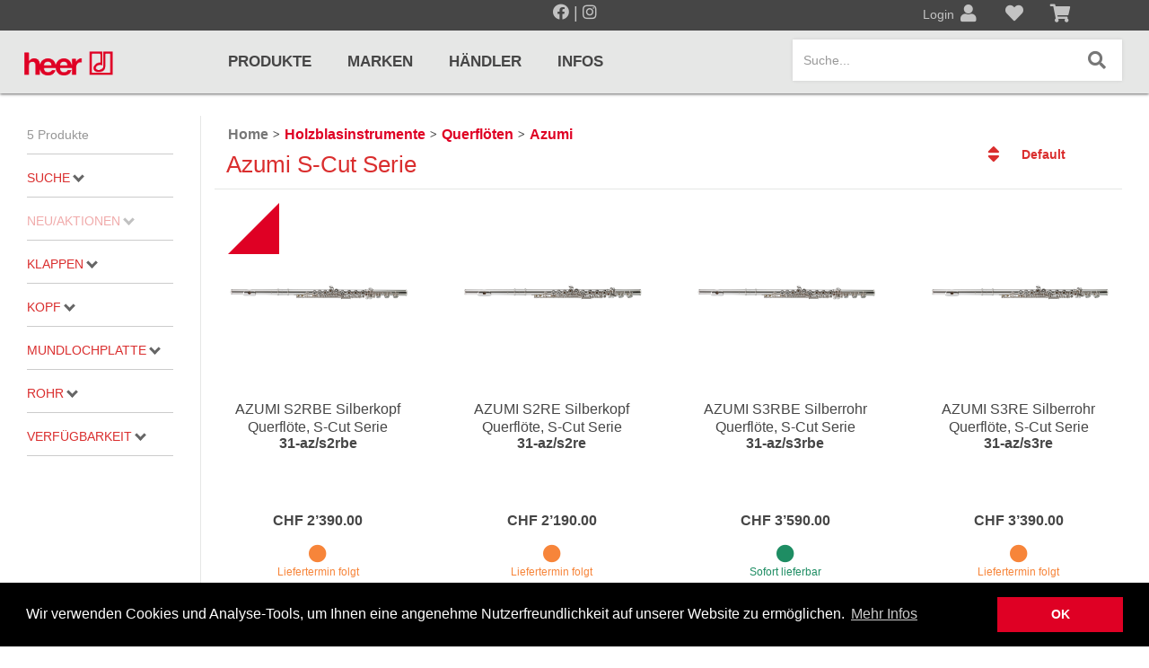

--- FILE ---
content_type: text/html; charset=utf-8
request_url: https://heermusic.com/de/category/996/azumi-s-cut-serie
body_size: 148776
content:
<!DOCTYPE html>
<html lang="de-CH" xmlns="http://www.w3.org/1999/xhtml" class="no-js">
<head>
    <meta http-equiv="Content-Type" content="text/html; charset=utf-8">


<title>heer music E-Shop - Azumi S-Cut Serie</title>
<meta name="description" content="Azumi S-Cut Serie" />
<meta name="keywords" content="Azumi S-Cut Serie" />

<meta property="og:title" content="heer music E-Shop - Azumi S-Cut Serie" />
<meta property="og:description" content="Azumi S-Cut Serie" />
<meta property="og:url" content="https://heermusic.com/de/category/996/azumi-s-cut-serie" />

            <meta itemprop="image" content="/images/share.jpg" />
            <meta property="og:image" content="/images/share.jpg" />
            <meta name="twitter:image" content="/images/share.jpg"/>


<meta property="og:type" content="Website" />
<meta property="og:locale" content="de-CH" />

<meta itemprop="name" content="heer music E-Shop - Azumi S-Cut Serie" />
<meta itemprop="description" content="Azumi S-Cut Serie" />

<meta name="twitter:card" content="summary_large_image"/>

<meta name="twitter:title" content="heer music E-Shop - Azumi S-Cut Serie" />
<meta name="twitter:description" content="Azumi S-Cut Serie"/>



<meta name="theme-color" content="#ff6c15">
<meta charset="utf-8">
<meta http-equiv="X-UA-Compatible" content="IE=edge">
<meta name="viewport" content="width=device-width, initial-scale=1.0, minimum-scale=1.0, maximum-scale=1.0, minimal-ui" />


<script src="/scripts/jquery.js"></script>
<script src="/scripts/jquery.adnsfalias.js"></script>
<link rel="preconnect" href="https://fonts.gstatic.com">
<link href="https://fonts.googleapis.com/css2?family=Roboto:wght@100;400;700&display=swap" rel="stylesheet">
<link href="/skins/heer/css/bootstrap.css" rel="stylesheet">
<link href="/skins/heer/Fonts/fontawesome-free-5.11.2-web/css/all.min.css" rel="stylesheet">
<link href="/skins/heer/Fonts/fontawesome-free-5.11.2-web/css/v4-shims.css" rel="stylesheet">
<link href="/skins/heer/css/base.css?v=20200403" rel="stylesheet">
<link href="/skins/heer/css/style.css?v=20230330" rel="stylesheet">
<link href="/favicon.ico" rel="shortcut icon">



    <script>
        
    </script>

    <script src="/Scripts/lazysize.min.js" async></script>
    <script src="https://www.youtube.com/iframe_api" async></script>

    <script>

        function updateQueryStringParameter(uri, key, value) {
            var re = new RegExp("([?&])" + key + "=.*?(&|$)", "i");
            var separator = uri.indexOf('?') !== -1 ? "&" : "?";
            if (uri.match(re)) {
                return uri.replace(re, '$1' + key + "=" + value + '$2');
            }
            else {
                return uri + separator + key + "=" + value;
            }
        }
        var bPartialReloadOnly = false;
    </script>

    <script type="text/javascript">
        /*
                function setHeightNav() {
                    if ($(window).width() > 767) {
                        boxes = $('#nav_mobile li.dropdown');
                        boxes.removeAttr("style");
                        setTimeout(function () {
                            maxHeight = Math.max.apply(
                                Math, boxes.map(function () {
                                    return $(this).outerHeight();
                                }).get());
                            boxes.outerHeight(maxHeight);
                        }, 100);
                    }
                    else {
                        boxes = $('#nav_mobile li.dropdown');
                        boxes.removeAttr("style");
                    }
                }
        */
        /*
                function setHeightSubCat() {
                    var maxHeight = 0;
                    $('#nav_mobile .dropdown-menu .col-sm-2.col-lg-1.subkat').removeAttr("style");
                    $('#nav_mobile .dropdown-menu').each(function () {
                        boxes = $(this).find('.col-sm-2.col-lg-1.subkat');
                        maxHeight = Math.max.apply(
                            Math, boxes.map(function () {
                                return $(this).height();
                            }).get());
                        boxes.height(maxHeight);
                        $(this).find('.col-md-4.w-img').css("min-height", maxHeight + "px");
                    });
                }
        */

        $(function () {
            jQuery('img.svg').each(function () {
                var $img = jQuery(this);
                var imgID = $img.attr('id');
                var imgClass = $img.attr('class');
                var imgURL = $img.attr('src');

                jQuery.get(imgURL, function (data) {
                    // Get the SVG tag, ignore the rest
                    var $svg = jQuery(data).find('svg');

                    // Add replaced image's ID to the new SVG
                    if (typeof imgID !== 'undefined') {
                        $svg = $svg.attr('id', imgID);
                    }
                    // Add replaced image's classes to the new SVG
                    if (typeof imgClass !== 'undefined') {
                        $svg = $svg.attr('class', imgClass + ' replaced-svg');
                    }

                    // Remove any invalid XML tags as per http://validator.w3.org
                    $svg = $svg.removeAttr('xmlns:a');

                    // Check if the viewport is set, else we gonna set it if we can.
                    if (!$svg.attr('viewBox') && $svg.attr('height') && $svg.attr('width')) {
                        $svg.attr('viewBox', '0 0 ' + $svg.attr('height') + ' ' + $svg.attr('width'))
                    }

                    // Replace image with new SVG
                    $img.replaceWith($svg);

                }, 'xml');

            });

        });

    </script>

        <!-- Global Site Tag (gtag.js) - Google Analytics -->
        <script async src="https://www.googletagmanager.com/gtag/js?id=G-0HZF1NDQLY"></script>
        <script>
            window.dataLayer = window.dataLayer || [];
            function gtag() { dataLayer.push(arguments); }
            gtag('js', new Date());
            gtag('config', 'G-0HZF1NDQLY');
        </script>
    </head>

<body class="category">

    <div class="body-content-wrap">
        <div class="body-background-wrap">
            <div class="body-background"></div>
        </div>
        <div class="body-content">


            <section class="top-line">
                <div class="section-container relative">
                    <div class="container-fluid ">
                        <div class="row minrow">
                            <div class="col-xs-6" style="margin: 0 auto; float: none;padding: 0;">
                                <div class="row minrow" style="font-size: 18px;">
                                    <div class="col-xs-12 hidden-xs text-center">
                                        <a href="https://www.facebook.com/heermusicltd" target="_blank" rel="nofollow noreferrer" class="social-icon">
                                            <i class="fab fa-facebook"></i>
                                        </a>
                                        |
                                        <a href="https://www.instagram.com/heer_music_ltd/?hl=de" target="_blank" rel="nofollow noreferrer" class="social-icon">
                                            <i class="fab fa-instagram"></i>
                                        </a>
                                    </div>
                                    
                                </div>
                            </div>
                            <div class="col-xs-2"></div>
                            <div class="admindiv">
                                <div class="col-xs-4  nopadding">
                                        <a style="position:relative" href="/de/account/signin?returnurl=/de/category/996/azumi-s-cut-serie">
                                            <span class="account-text">Login</span>
                                            <i class="fas fa-user"></i>
                                            <h6>Anmeldung</h6>
                                        </a>
                                </div>
                                <div class="col-xs-4  nopadding">
                                        <a id="" href="#" disabled data-toggle="tooltip" data-placement="bottom" data-original-title="Wunschliste">

                                            <i class="fas fa-heart"></i>
                                            <h6>Wunschliste</h6>

                                        </a>
                                </div>
                                <div class="col-xs-4  nopadding">
                                        <a disabled href="#" data-toggle="tooltip" data-placement="bottom" data-original-title="Warenkorb">
                                            <i class="fas fa-shopping-cart"></i>
                                            <h6>Warenkorb</h6>


                                        </a>

                                </div>
                            </div>
                            







                        </div>
                    </div>
                </div>
            </section>

            <!-- Respond.js IE8 support of media queries -->
<!--[if lt IE 9]>
  <script src="https://oss.maxcdn.com/libs/respond.js/1.3.0/respond.min.js"></script>
<![endif]-->

				<!--
					PAGE INVOCATION: /de/category/996/azumi-s-cut-serie
					PAGE REFERRER: 
					STORE LOCALE: de-CH
					STORE CURRENCY: CHF
					CUSTOMER ID: 0
					AFFILIATE ID: 0
					CUSTOMER LOCALE: de-CH
					CURRENCY SETTING: CHF
					CACHE MENUS: True
				-->




<!--Xmlpackage 'script.bodyopen' -->

<!--End of xmlpackage 'script.bodyopen' -->

            <a id="btt_button"></a>

            <section class="header">
                <div class="section-container">
                    <div class="container-fluid ">
                        <div class="row minrow" role="navigation">
                            <div class="col-xs-6 col-sm-2">
                                <a id="logo" class="logo center" href="/de/">
                                    <img src="/skins/heer/images/logo.png" class="logoimg" alt="heer music E-Shop" />
                                </a>
                            </div>


                            <div class="hidden-xs col-sm-9 col-md-7 col-lg-6" style="position: unset;">
                                <ul id="nav_large" class="nav navbar-nav">
                                    <!--Xmlpackage 'generatedmenu' -->
<li class="produkte has-subnav"><a href="/de/category">Produkte</a><div disabled class="nav-section" style="position: absolute;width: 100%;left: 0;"><div class="nav-section-wrapper" style="position: relative;width: 100%;left: 0;"><div class="nav-section-container-outer" style="margin: 0 -15px;"><div class="section-container"><div class="container-fluid"><div class="nav-wrap category"><ul><li class="col-sm-4 col-lg-3 subkat"><a class="titel" href="/de/category/8/notenpulte-metronome"><img class="pikto img" src="/skins/heer/images/piktograms/pikto_9991.png" alt="piktogram" />Notenpulte / Metronome</a><ul><li><a href="/de/category/10/notenst%c3%a4nder-und-pulte">Notenständer und Pulte</a></li><li><a href="/de/category/12/metronome-und-taktelle">Metronome und Taktelle</a></li><li><a href="/de/category/13/stimmgabeln-und-stimmger%c3%a4te">Stimmgabeln und Stimmgeräte</a></li><li><a href="/de/category/8/notenpulte-metronome">... mehr</a></li></ul></li><li class="col-sm-4 col-lg-3 subkat"><a class="titel" href="/de/category/9/gitarren-zupfinstrumente"><img class="pikto img" src="/skins/heer/images/piktograms/pikto_9992.png" alt="piktogram" />Gitarren / Zupfinstrumente</a><ul><li><a href="/de/category/20/klassikgitarren">Klassikgitarren</a></li><li><a href="/de/category/21/westerngitarren">Westerngitarren</a></li><li><a href="/de/category/22/e-gitarren">E-Gitarren</a></li><li><a href="/de/category/9/gitarren-zupfinstrumente">... mehr</a></li></ul></li><li class="col-sm-4 col-lg-3 subkat"><a class="titel" href="/de/category/3/amps-effektpedale"><img class="pikto img" src="/skins/heer/images/piktograms/pikto_9993.png" alt="piktogram" />Amps / Effektpedale</a><ul><li><a href="/de/category/32/amps-cabinets">Amps/Cabinets</a></li><li><a href="/de/category/35/effekt-und-bodenpedale">Effekt- und Bodenpedale</a></li><li><a href="/de/category/30/covers-und-softcases">Covers und Softcases</a></li></ul></li><li class="col-sm-4 col-lg-3 subkat"><a class="titel" href="/de/category/4/keyboards-piano"><img class="pikto img" src="/skins/heer/images/piktograms/pikto_9994.png" alt="piktogram" />Keyboards / Piano</a><ul><li><a href="/de/category/37/keyboards-pianos">Keyboards / Pianos</a></li></ul></li><li class="col-sm-4 col-lg-3 subkat"><a class="titel" href="/de/category/5/pro-audio-mics-stands"><img class="pikto img" src="/skins/heer/images/piktograms/pikto_9995.png" alt="piktogram" />Pro Audio, Mics, Stands</a><ul><li><a href="/de/category/340/kurzweil">Kurzweil</a></li><li><a href="/de/category/29/samson-pro-audio">Samson Pro Audio</a></li><li><a href="/de/category/39/st%c3%a4nder">Ständer</a></li><li><a href="/de/category/5/pro-audio-mics-stands">... mehr</a></li></ul></li><li class="col-sm-4 col-lg-3 subkat"><a class="titel" href="/de/category/1/drums-percussion"><img class="pikto img" src="/skins/heer/images/piktograms/pikto_9996.png" alt="piktogram" />Drums & Percussion</a><ul><li><a href="/de/category/47/schlagzeuge">Schlagzeuge</a></li><li><a href="/de/category/50/snaredrums">Snaredrums</a></li><li><a href="/de/category/43/roto-toms">Roto Toms</a></li><li><a href="/de/category/1/drums-percussion">... mehr</a></li></ul></li><li class="col-sm-4 col-lg-3 subkat"><a class="titel" href="/de/category/6/holzblasinstrumente"><img class="pikto img" src="/skins/heer/images/piktograms/pikto_9997.png" alt="piktogram" />Holzblasinstrumente</a><ul><li><a href="/de/category/56/blockfl%c3%b6ten">Blockflöten</a></li><li><a href="/de/category/1612/piccolofl%c3%b6te">Piccoloflöte</a></li><li><a href="/de/category/57/querfl%c3%b6ten">Querflöten</a></li><li><a href="/de/category/6/holzblasinstrumente">... mehr</a></li></ul></li><li class="col-sm-4 col-lg-3 subkat"><a class="titel" href="/de/category/7/blechblasinstrumente"><img class="pikto img" src="/skins/heer/images/piktograms/pikto_9998.png" alt="piktogram" />Blechblasinstrumente</a><ul><li><a href="/de/category/70/blechblasinstrumente-premium">Blechblasinstrumente Premium</a></li><li><a href="/de/category/65/blechblasinstrumente">Blechblasinstrumente</a></li><li><a href="/de/category/66/mundst%c3%bccke">Mundstücke</a></li><li><a href="/de/category/7/blechblasinstrumente">... mehr</a></li></ul></li><li class="col-sm-4 col-lg-3 subkat"><a class="titel" href="/de/category/2/streichinstrumente"><img class="pikto img" src="/skins/heer/images/piktograms/pikto_9999.png" alt="piktogram" />Streichinstrumente</a><ul><li><a href="/de/category/76/violinen">Violinen</a></li><li><a href="/de/category/78/violen-gamben">Violen, Gamben</a></li><li><a href="/de/category/75/celli">Celli</a></li><li><a href="/de/category/2/streichinstrumente">... mehr</a></li></ul></li></ul><div class="clearfix"></div></div></div></div></div><div class="nav-close"><img class="img-responsive" src="/skins/heer/images/logo_icon.png"/></div></div></div></li><li class="marken"><a href="/de/manufacturer">Marken</a></li><li class="hndler"><a href="/de/haendler">Händler</a></li><li class="infos has-subnav"><a href="#">Infos</a><div disabled class="nav-section" style="position: absolute;width: 100%;left: 0;"><div class="nav-section-wrapper" style="position: relative;width: 100%;left: 0;"><div class="nav-section-container-outer" style="margin: 0 -15px;"><div class="section-container"><div class="container-fluid"><div class="nav-wrap dynamic"><ul><a class="nav-title" href="#"><span>Infos</span></a><li><a href="/de/topic/129/preisliste"> Preisliste</a></li></ul><div class="clearfix"></div></div></div></div></div><div class="nav-close"><img class="img-responsive" src="/skins/heer/images/logo_icon.png"/></div></div></div></li>
<!--End of xmlpackage 'generatedmenu' -->
                                </ul>
                            </div>

                            <div class="col-xs-6 col-sm-1 col-md-3 col-lg-4">
                                <button id="hamb" type="button" class="navbar-toggle right line collapsed" data-toggle="collapse" data-target="#nav_mobile_collapse">
                                    <span class="sr-only">Toggle navigation</span>
                                    <span class="icon-bar hamb-top"></span>
                                    <span class="icon-bar hamb-middle"></span>
                                    <span class="icon-bar hamb-bottom"></span>
                                </button>
                                <div id="headerSearch" class="right navbar-form">
                                    
    <div class="form-group search-form-group">
        <label class="search-btn search-btn-dummy" data-toggle="modal" data-target="#searchmodal">
            
            <i class="fas fa-search"></i>
        </label>
        <input name="SearchTermdummy" id="SearchTermdummy" class="form-control form-control-inline search-box hidden-sm" data-toggle="modal" data-target="#searchmodal" placeholder="Suche..." type="text" readonly>
        
    </div>
    

                                </div>

                                <script>
                                    $(document).ready(function () {
                                        
                                        $('#searchmodal').on('shown.bs.modal', function (e) {
                                            $('#searchmodal #SearchTerm').focus(function () {
                                                var that = this;
                                                setTimeout(function () { that.selectionStart = that.selectionEnd = that.value.length; }, 0);
                                            });
                                            $('#searchmodal #SearchTerm').focus();
                                        });
                                        $('#searchmodal #SearchTerm').change(function () {
                                            $('#SearchTermdummy').val($(this).val());
                                        });
                                        $("#hamb").on("click", function (e) {
                                            e.preventDefault();
                                            if ($('#hamb').hasClass("open") === false) {
                                                $("#hamb").addClass("open");
                                                //$('body').css('position', 'fixed');
                                                $('body').css('overflow', 'hidden');
                                                $('#btt_button.show').removeClass('show').attr('data-state', 'open');
                                            }
                                            else {
                                                $("#hamb").removeClass("open");
                                                //$('body').css('position', 'unset');
                                                $('body').css('overflow', 'auto');
                                                $('#btt_button[data-state=open]').addClass('show').attr('data-state', '');
                                            }
                                        });
                                    });
                                </script>
                            </div>

                            <div id="nav_mobile_collapse" class="navbar-collapse collapse" style="width: 100%; padding: 14px 0px 0px;">
                                <div class="col-xs-12 mob-nav-wrapper" style="min-height: 0;">
                                    <ul id="nav_mobile" class="nav navbar-nav hidden-sm hidden-md hidden-lg nav-mobile">
                                        
                                        <!--Xmlpackage 'generatedmenu' -->
<li class="produkte has-subnav"><a href="/de/category">Produkte</a><div class="nav-wrap category"><ul><li class="col-sm-4 col-lg-3 subkat"><a class="titel" href="/de/category/8/notenpulte-metronome"><img class="pikto img" src="/skins/heer/images/piktograms/pikto_9991.png" alt="piktogram" />Notenpulte / Metronome</a><ul><li><a href="/de/category/10/notenst%c3%a4nder-und-pulte">Notenständer und Pulte</a></li><li><a href="/de/category/12/metronome-und-taktelle">Metronome und Taktelle</a></li><li><a href="/de/category/13/stimmgabeln-und-stimmger%c3%a4te">Stimmgabeln und Stimmgeräte</a></li><li><a href="/de/category/8/notenpulte-metronome">... mehr</a></li></ul></li><li class="col-sm-4 col-lg-3 subkat"><a class="titel" href="/de/category/9/gitarren-zupfinstrumente"><img class="pikto img" src="/skins/heer/images/piktograms/pikto_9992.png" alt="piktogram" />Gitarren / Zupfinstrumente</a><ul><li><a href="/de/category/20/klassikgitarren">Klassikgitarren</a></li><li><a href="/de/category/21/westerngitarren">Westerngitarren</a></li><li><a href="/de/category/22/e-gitarren">E-Gitarren</a></li><li><a href="/de/category/9/gitarren-zupfinstrumente">... mehr</a></li></ul></li><li class="col-sm-4 col-lg-3 subkat"><a class="titel" href="/de/category/3/amps-effektpedale"><img class="pikto img" src="/skins/heer/images/piktograms/pikto_9993.png" alt="piktogram" />Amps / Effektpedale</a><ul><li><a href="/de/category/32/amps-cabinets">Amps/Cabinets</a></li><li><a href="/de/category/35/effekt-und-bodenpedale">Effekt- und Bodenpedale</a></li><li><a href="/de/category/30/covers-und-softcases">Covers und Softcases</a></li></ul></li><li class="col-sm-4 col-lg-3 subkat"><a class="titel" href="/de/category/4/keyboards-piano"><img class="pikto img" src="/skins/heer/images/piktograms/pikto_9994.png" alt="piktogram" />Keyboards / Piano</a><ul><li><a href="/de/category/37/keyboards-pianos">Keyboards / Pianos</a></li></ul></li><li class="col-sm-4 col-lg-3 subkat"><a class="titel" href="/de/category/5/pro-audio-mics-stands"><img class="pikto img" src="/skins/heer/images/piktograms/pikto_9995.png" alt="piktogram" />Pro Audio, Mics, Stands</a><ul><li><a href="/de/category/340/kurzweil">Kurzweil</a></li><li><a href="/de/category/29/samson-pro-audio">Samson Pro Audio</a></li><li><a href="/de/category/39/st%c3%a4nder">Ständer</a></li><li><a href="/de/category/5/pro-audio-mics-stands">... mehr</a></li></ul></li><li class="col-sm-4 col-lg-3 subkat"><a class="titel" href="/de/category/1/drums-percussion"><img class="pikto img" src="/skins/heer/images/piktograms/pikto_9996.png" alt="piktogram" />Drums & Percussion</a><ul><li><a href="/de/category/47/schlagzeuge">Schlagzeuge</a></li><li><a href="/de/category/50/snaredrums">Snaredrums</a></li><li><a href="/de/category/43/roto-toms">Roto Toms</a></li><li><a href="/de/category/1/drums-percussion">... mehr</a></li></ul></li><li class="col-sm-4 col-lg-3 subkat"><a class="titel" href="/de/category/6/holzblasinstrumente"><img class="pikto img" src="/skins/heer/images/piktograms/pikto_9997.png" alt="piktogram" />Holzblasinstrumente</a><ul><li><a href="/de/category/56/blockfl%c3%b6ten">Blockflöten</a></li><li><a href="/de/category/1612/piccolofl%c3%b6te">Piccoloflöte</a></li><li><a href="/de/category/57/querfl%c3%b6ten">Querflöten</a></li><li><a href="/de/category/6/holzblasinstrumente">... mehr</a></li></ul></li><li class="col-sm-4 col-lg-3 subkat"><a class="titel" href="/de/category/7/blechblasinstrumente"><img class="pikto img" src="/skins/heer/images/piktograms/pikto_9998.png" alt="piktogram" />Blechblasinstrumente</a><ul><li><a href="/de/category/70/blechblasinstrumente-premium">Blechblasinstrumente Premium</a></li><li><a href="/de/category/65/blechblasinstrumente">Blechblasinstrumente</a></li><li><a href="/de/category/66/mundst%c3%bccke">Mundstücke</a></li><li><a href="/de/category/7/blechblasinstrumente">... mehr</a></li></ul></li><li class="col-sm-4 col-lg-3 subkat"><a class="titel" href="/de/category/2/streichinstrumente"><img class="pikto img" src="/skins/heer/images/piktograms/pikto_9999.png" alt="piktogram" />Streichinstrumente</a><ul><li><a href="/de/category/76/violinen">Violinen</a></li><li><a href="/de/category/78/violen-gamben">Violen, Gamben</a></li><li><a href="/de/category/75/celli">Celli</a></li><li><a href="/de/category/2/streichinstrumente">... mehr</a></li></ul></li></ul><div class="clearfix"></div></div></li><li class="marken"><a href="/de/manufacturer">Marken</a></li><li class="hndler"><a href="/de/haendler">Händler</a></li><li class="infos has-subnav"><a href="#">Infos</a><div class="nav-wrap dynamic"><ul><a class="nav-title" href="#"><span>Infos</span></a><li><a href="/de/topic/129/preisliste"> Preisliste</a></li></ul><div class="clearfix"></div></div></li>
<!--End of xmlpackage 'generatedmenu' -->
                                    </ul>
                                </div>
                            </div>


                        </div>
                    </div>
                </div>
            </section>

            <section class="message">
                <div class="section-container notice-container">
                    <div class="container-fluid ">
                        <div class="notices slim-page">
                            
                        </div>
                    </div>
                </div>
            </section>

            <section class="main">
                <div class="section-container">
                                        
                    <div class="body-wrapper container-fluid">

                        
                        <!-- Contents start -->
                        



<!-- Xmlpackage 'entity.simpleproductlist.xml.config' -->
<style xmlns:msxsl="urn:schemas-microsoft-com:xslt">
          html {
          overflow-y: scroll; /*prevent jumping around*/
          }
        </style>
<div class="page-wrap entity-page product-list-page" id="productListPage" xmlns:msxsl="urn:schemas-microsoft-com:xslt">
  <p class="hidden" id="currentPageLoaded"></p>
  <div class="row highlightrow minrow    product-list-item">
    <div class="hidden entity-paging-wrap"></div><input type="hidden" value="1" id="Pagesize"><div class="entity-page-products minrow product-list-products">
      <link rel="stylesheet" type="text/css" href="https://cdnjs.cloudflare.com/ajax/libs/noUiSlider/14.0.2/nouislider.min.css">
      <link rel="stylesheet" type="text/css" href="/skins/demoshop/css/acmt.filter-slider.css?v=20200427"><script src="https://cdnjs.cloudflare.com/ajax/libs/vue/2.6.10/vue.js"></script><script src="https://cdnjs.cloudflare.com/ajax/libs/noUiSlider/14.0.2/nouislider.min.js"></script><script src="/skins/demoshop/scripts/acmt.filter-slider.js?v=20200427"></script><script type="text/javascript">
          var rangeSliderFilterPrefix = 'Werte:';
          
          function afterLoadRangeSliders(scope) {
            if(typeof(scope) == 'undefined') scope = $(document);
             // target wrapper-div of filter-elements
            scope.find('#productfilter .form-group .value-list').each(function(ix, domEl) {
              var el = $(domEl);
              //console.log('rangesliderinit', [ix, domEl, el, el.data('unit'), el.find('a.sub-entity-name-link').length]);
              // attributes with unit definition (indicate a numeric value) and at least 5 elements
              if(el.data('unit') != '' && el.find('a.sub-entity-name-link').length > 4) {
                initRangeSliderFilter(el);
              }
            });
            // start template - height
            //initRangeSliderFilter(scope.find('#productfilter .form-group .value-list[data-name=Höhe]')); // target wrapper-div of filter-elements
            // start template - capacity
            //initRangeSliderFilter(scope.find('#productfilter .form-group .value-list[data-name=Kapazität]')); // target wrapper-div of filter-elements
          }
          </script><button onclick="toggleFilter()" class="btn btn-primary hidden-md hidden-lg" id="btnFilter">Filter</button><div class="col-lg-2 col-md-3 col-sm-5 col-xs-6" id="filter-wrap">
        <div class="filter-sticky-wrap">
          <div id="filter-frontdrop" style="display:none"></div><button onclick="toggleFilter()" class="btn btn-primary hidden-md hidden-lg" id="closeFilter">X</button><div class="text-left" id="productfilter">
            <p class="text-left category-product-counter m-0 hidden-xs hidden-sm">5 Produkte</p>
            <hr class="hidden-xs hidden-sm">
            <form id="js-search-form" class="form advanced-search-form-wrap" name="theForm" novalidate="novalidate">
              <div class="form-group  search-for ">
                <div class=""><a data-toggle="collapse" class="filter-title collapsed" href="#SearchCollapse" aria-expanded="$aria_expanded">Suche<i class="up"></i></a><div id="SearchCollapse" class="collapse  text-right" aria-expanded="$aria_expanded"><input type="text" id="SearchTerm" name="SearchTerm" maxlength="70" value="" class="form-control advanced-search-term-box"><input type="submit" value="Suche" name="SubmitSearch" id="SubmitSearch" class="btn btn-primary search-advanced-button"></div>
                </div>
                <div class="form-group search-descriptions hidden"><label for="SearchDescriptions">Suchen Beschreibungen:</label><br> <span class="advanced-search-control-wrap"><span class="search-descriptions-yes-wrap"><label class="search-descriptions-yes-label"><input type="radio" name="SearchDescriptions" value="1" class="search-descriptions-yes" checked> Ja</label></span> <span class="search-descriptions-no-wrap"><label class="search-descriptions-no-label"><input type="radio" name="SearchDescriptions" value="0" class="search-descriptions-no"> Nein</label></span></span></div>
              </div>
              <hr>
              <div class="col-xs-12 col-sm-3 filter-item-group filter-disabled"><input type="hidden" name="type_action" id="type_action" value=""><a class="filter-title collapsed a-price" data-toggle="collapse" href="#collapse-action" aria-expanded="false">Neu/Aktionen<i class="up"></i></a><div id="collapse-action" class="collapse">
                  <div class="form-group advanced-search-control-wrap"><a class="sub-entity-name-link inactive" id="p-0" onclick="toggleFilterBtn('type_action', event,'#p-0')"><input type="checkbox" id="checkboxAction"/>Aktionen<span>0</span></a><a class="sub-entity-name-link inactive" id="p-35" onclick="toggleFilterBtn('type_new', event,'#p-35')"><input type="checkbox" id="checkboxNew"/>Neu<span>0</span></a><span class="text-right clearfilter" onclick="clearfilter('SaleNews')">zurücksetzen</span></div>
                </div>
              </div>
              <hr><script>
                    function toggleFilterBtn(typ, event, id) {
                    if(typeof(event) != 'undefined') {
                        event.stopPropagation();
                        event.preventDefault();
                    }
                    $el = $(id);
					
                    if($el.children("input").prop("checked")) {
                        $el.children("input").prop("checked", false);
                        clearfilter(typ);
						$('#productfilter').removeClass('filtering');
                    } else {
                        $el.children("input").prop("checked", true);
                        if(typ == 'stock') {
                        setStockFilter();
                        } else {
                        setTypeFilter(typ);
						$('#productfilter').removeClass('filtering');
                        }
                    }
                    }
                    </script><div class="col-xs-12 col-sm-3 filter-item-group"><a data-toggle="collapse" class="filter-title collapsed a-45" href="#attr-45">Klappen<i class="up"></i></a><div id="attr-45" class="collapse "><div class="form-group advanced-search-control-wrap "><div class="value-list" data-id="45" data-name="Klappen" data-unit=""><a href="#" onclick="return setFilter(45,'offen. versilbert')" class="sub-entity-name-link"  data-value="offen. versilbert" data-count="5"><input type="checkbox"  /> offen, versilbert <span>5</span></a></div><span class="text-right clearfilter" onclick="clearfilter('attr',45)">zurücksetzen</span></div></div></div><hr/><div class="col-xs-12 col-sm-3 filter-item-group"><a data-toggle="collapse" class="filter-title collapsed a-47" href="#attr-47">Kopf<i class="up"></i></a><div id="attr-47" class="collapse "><div class="form-group advanced-search-control-wrap "><div class="value-list" data-id="47" data-name="Kopf" data-unit=""><a href="#" onclick="return setFilter(47,'Britannia Silber (958)')" class="sub-entity-name-link"  data-value="Britannia Silber (958)" data-count="5"><input type="checkbox"  /> Britannia Silber (958) <span>5</span></a></div><span class="text-right clearfilter" onclick="clearfilter('attr',47)">zurücksetzen</span></div></div></div><hr/><div class="col-xs-12 col-sm-3 filter-item-group"><a data-toggle="collapse" class="filter-title collapsed a-54" href="#attr-54">Mundlochplatte<i class="up"></i></a><div id="attr-54" class="collapse "><div class="form-group advanced-search-control-wrap "><div class="value-list" data-id="54" data-name="Mundlochplatte" data-unit=""><a href="#" onclick="return setFilter(54,'Britannia Silber (958)')" class="sub-entity-name-link"  data-value="Britannia Silber (958)" data-count="1"><input type="checkbox"  /> Britannia Silber (958) <span>1</span></a><a href="#" onclick="return setFilter(54,'Sterlingsilber (925)')" class="sub-entity-name-link"  data-value="Sterlingsilber (925)" data-count="4"><input type="checkbox"  /> Sterlingsilber (925) <span>4</span></a></div><span class="text-right clearfilter" onclick="clearfilter('attr',54)">zurücksetzen</span></div></div></div><hr/><div class="col-xs-12 col-sm-3 filter-item-group"><a data-toggle="collapse" class="filter-title collapsed a-64" href="#attr-64">Rohr<i class="up"></i></a><div id="attr-64" class="collapse "><div class="form-group advanced-search-control-wrap "><div class="value-list" data-id="64" data-name="Rohr" data-unit=""><a href="#" onclick="return setFilter(64,'Britannia Silber (958)')" class="sub-entity-name-link"  data-value="Britannia Silber (958)" data-count="2"><input type="checkbox"  /> Britannia Silber (958) <span>2</span></a><a href="#" onclick="return setFilter(64,'Sterlingsilber (925)')" class="sub-entity-name-link"  data-value="Sterlingsilber (925)" data-count="1"><input type="checkbox"  /> Sterlingsilber (925) <span>1</span></a><a href="#" onclick="return setFilter(64,'versilbert')" class="sub-entity-name-link"  data-value="versilbert" data-count="2"><input type="checkbox"  /> versilbert <span>2</span></a></div><span class="text-right clearfilter" onclick="clearfilter('attr',64)">zurücksetzen</span></div></div></div><hr/><a data-toggle="collapse" class="filter-title collapsed" id="toggle-stock" href="#stockfilter">Verfügbarkeit<i class="up"></i></a><div id="stockfilter" class="collapse ">
                <div class="form-group advanced-search-control-wrap price-range-min"><input type="hidden" name="stock" id="stock" value=""><a href="#" onclick="return setStockFilter()" id="stockfilter-element" style="" class="sub-entity-name-link"><input type="checkbox"> Auf Lager<span>2</span></a><span class="text-right clearfilter" onclick="clearfilter('stock')">zurücksetzen</span></div>
              </div>
              <hr><input type="hidden" name="filter" id="filter" value=""></form>
          </div>
        </div>
      </div><script>
          var rqs_filter = "";
          var rqs_stock = "";
          var rqs_search = "";
          var rqs_minprice = "";
          var rqs_maxprice = "";
          
                      function toggleFilter(){
                        $('#filter-wrap').toggleClass("showfilter");
                      }
					  function setTypeFilter(type){
                       $('#filter-frontdrop').show();
                       $('#productfilter').addClass('filtering');
                        LoadProductContent(updateQueryStringParameter(PageUrl,type,'1'));
                      }
                      function setStockFilter(){
                       $('#filter-frontdrop').show();
                        LoadProductContent(updateQueryStringParameter(PageUrl,'stock','1'));
                        rqs_stock = '1';
                      }
                      function setSearch(e){
                      e.preventDefault();
                       $('#filter-frontdrop').show();
                       var searchterm = $('#SearchTerm').val();
                        LoadProductContent(updateQueryStringParameter(PageUrl,'searchterm',searchterm));
                        rqs_search = searchterm;
                        return false;
                      }
                      function setPricerange(min,max){
                      $('#filter-frontdrop').show();
                        $('#MinPrice').val(min);
                        $('#MaxPrice').val(max);
                        var rqs_minprice = min 
                        var rqs_maxprice = max
                        
                        var priceurl = updateQueryStringParameter(PageUrl,'minprice',min);
                        LoadProductContent(updateQueryStringParameter(priceurl,'maxprice',max));
                        
                      }
                      function clearfilter(typ,id){
                       $('#filter-frontdrop').show();
                        if(typ === 'preis')
                        {
                        var rqs_minprice = '' 
                        var rqs_maxprice = ''
                          var priceurl = updateQueryStringParameter(PageUrl,'minprice','');
                          LoadProductContent(updateQueryStringParameter(priceurl,'maxprice',''));
                       
                        }
						else if (typ === 'SaleNews') {
                            newUrl = updateQueryStringParameter(PageUrl,'type_new','');
							LoadProductContent(updateQueryStringParameter(newUrl,'type_action',''));
						}
                        else if(typ === "attr"){
                          var n = rqs_filter.split(';');
                          var x = [];
                          n.forEach(function(item, index, arr){
                            var fid = item.split(":")[0];
                            if(fid != id){
                              x.push(item);
                            }
                          });
                          rqs_filter = x.filter(String).join(';');
                          LoadProductContent(updateQueryStringParameter(PageUrl,'filter',rqs_filter));
                        }
                        else{
                        LoadProductContent(updateQueryStringParameter(PageUrl,typ,''));
                        }
                      }
                      function delFilter(id,val){
                       $('#filter-frontdrop').show();
                        var n = rqs_filter.split(';');
                        var x = [];
                        n.forEach(function(item, index, arr){
                          if(item != id+':'+val && item != id+':'+encodeURIComponent(val)){
                            x.push(item);
                          }
                        });
                        rqs_filter = x.filter(String).join(';');
                       LoadProductContent(updateQueryStringParameter(PageUrl,'filter',rqs_filter));
                        return false;
                      }

                      $(document).ready(function(){
                       $('#js-search-form').on('submit', setSearch);
                        if(rqs_stock == "1"){                         
                          $("#stockfilter-element").css('font-weight','bold');
                        }
                        if(rqs_minprice != ""){                         
                          $("#p-"+rqs_minprice).css('font-weight','bold');
                          $("#p-"+rqs_minprice+" input").prop('checked',true);
                        }
                        $('.sub-entity-name-link').on('mouseover', function () {
                            var $this = $(this);
    
                            if (this.offsetWidth < this.scrollWidth && !$this.attr('title')) {
                                $this.tooltip({
                                    title: $this.contents().filter(function() {
                                        return this.nodeType == Node.TEXT_NODE;
                                    }).text(),
                                    placement: "top"
                                });
                                $this.tooltip('show');
                            }
                        });
        
                      });

                      function setFilter(id,value){
                      var valuenotencoded = value;
                      value = encodeURIComponent(value);
                       $('#filter-frontdrop').show();
                        var filter = rqs_filter.split(";");
                        var added = false;
                        filter.forEach(function(item, index, arr){
                          if(item == id+':'+value||item == id+':'+valuenotencoded){
                            arr[index]=id+':'+value;
                            added=true;
                          }
                        });
                        if(added == false){
                          filter.push(id+':'+value);
                        }
                        rqs_filter = filter.filter(String).join(';');
                        $('#filter').val(rqs_filter);
                        LoadProductContent(updateQueryStringParameter(PageUrl,'filter',rqs_filter));
                        return false;
                      }

                      function setRangeFilter(id, values) {
                          $('#filter-frontdrop').show();
                          var filter = rqs_filter.split(";");
                          var added = false;
                          var newArr = [];
                          filter.forEach(function (item, index, arr) {
                              if (item.indexOf(id + ':') == -1) {
                                  newArr.push(item);
                              }
                          });
                          for (var i = 0, l = values.length; i < l; i++) {
                              newArr.push(id + ':' + values[i]);
                          }
                          rqs_filter = newArr.filter(String).join(';');
                          $('#filter').val(rqs_filter);
                          LoadProductContent(updateQueryStringParameter(PageUrl, 'filter', rqs_filter));
                          return false;
                      }

</script><div class="col-lg-10 col-md-9 col-sm-12 col-xs-12" id="list-wrap">
        <div class="entity-page-heading">    <div class="breadcrumb " id="breadcrumb">
        <div class="container btn-group btn-breadcrumb">
            <script type="application/ld+json">{"@context": "http://schema.org","@type": "BreadcrumbList","itemListElement": [{"@type": "ListItem","position": 1,"item": {"@id": "/de/category/6/holzblasinstrumente","name": "Holzblasinstrumente"}},{"@type": "ListItem","position": 2,"item": {"@id": "/de/category/57/querfl%c3%b6ten","name": "Querflöten"}},{"@type": "ListItem","position": 3,"item": {"@id": "/de/category/234/azumi","name": "Azumi"}},{"@type": "ListItem","position": 4,"item": {"@id": "/category/996","name": "Azumi S-Cut Serie"}}]}</script> <a class="SectionTitleText bc-home" href="/de/">Home</a><span class="bread-sep">&gt;</span><a class="SectionTitleText" href="/de/category/6/holzblasinstrumente?">Holzblasinstrumente</a><span class="bread-sep">&gt;</span><a class="SectionTitleText" href="/de/category/57/querfl%c3%b6ten?">Querflöten</a><span class="bread-sep">&gt;</span><a class="SectionTitleText" href="/de/category/234/azumi?">Azumi</a>
        </div>
    </div>
<h1 class="entity-page-header text-left product-list-header">Azumi S-Cut Serie</h1>
          <p class="text-left category-product-counter m-0 visible-xs-block visible-sm-block">5 Produkte - 5 Varianten</p>
          <div class="entity-view-sort-wrap">
            <div class="entity-view-sort-ct"><a class="entity-view-sort-item entity-view-sort-current" data-sort=""><span></span><i></i></a><a class="entity-view-sort-item entity-view-sort-default" data-sort="default" data-icon="fas fa-sort"><span>Default</span><i class="fas fa-sort"></i></a><a class="entity-view-sort-item entity-view-sort-date-down" data-sort="date-down" data-icon="fas fa-sort-amount-down-alt"><span>Datum</span><i class="fas fa-sort-amount-down-alt"></i></a><a class="entity-view-sort-item entity-view-sort-date-up" data-sort="date-up" data-icon="fas fa-sort-amount-up-alt"><span>Datum</span><i class="fas fa-sort-amount-up-alt"></i></a><a class="entity-view-sort-item entity-view-sort-name-up" data-sort="name-up" data-icon="fas fa-sort-alpha-down"><span>Name</span><i class="fas fa-sort-alpha-down"></i></a><a class="entity-view-sort-item entity-view-sort-name-down" data-sort="name-down" data-icon="fas fa-sort-alpha-up"><span>Name</span><i class="fas fa-sort-alpha-up"></i></a><a class="entity-view-sort-item entity-view-sort-price-up" data-sort="price-up" data-icon="fas fa-sort-numeric-down"><span>Preis</span><i class="fas fa-sort-numeric-down"></i></a><a class="entity-view-sort-item entity-view-sort-price-down" data-sort="price-down" data-icon="fas fa-sort-numeric-up"><span>Preis</span><i class="fas fa-sort-numeric-up"></i></a></div><script type="text/javascript">
            var cookieEntityViewSort = 'acmtEntityViewSort';
            var defaultEntityViewSort = 'default';
            var currentSortBy = defaultEntityViewSort;
            
                if(cookieEntityViewSort == '') cookieEntityViewSort = 'EntityViewSort';
                if(document.cookie.indexOf(cookieEntityViewSort+'=') != -1) {
                  currentSortBy = document.cookie.substr(document.cookie.indexOf(cookieEntityViewSort+'=')+(cookieEntityViewSort+'=').length).split(';')[0];
//console.log('currentSortBy', currentSortBy);
                }
                $(document).ready(function(){
                    var bAnyActive = false; // helper for set default
                    function applViewSort(e) {
                        if(typeof(e) == 'undefined' || e.length == 0) return;
                        $('.entity-view-sort-item').removeClass('entity-view-active');
                        var eCurr = $('.entity-view-sort-current');
                        var sort = e.data('sort');
                        if(e[0] == eCurr[0]) {
//console.log('element are current', [e, eCurr]);
                          e = $('.entity-view-sort-item[data-sort='+sort+']');
                        }
                        e.addClass('entity-view-active');
                        eCurr.find('span').html(e.find('span').html());
                        eCurr.find('i').removeClass().addClass(e.data('icon'));
                        var sortChanged = sort;
                        if(sort.indexOf('-up') != -1) sortChanged = sort.replace('-up', '-down');
                        else if(sort.indexOf('-down') != -1) sortChanged = sort.replace('-down', '-up');
                        if(sortChanged != sort && $('.entity-view-sort-item[data-sort='+sortChanged+']').length == 0) sortChanged = sort;
                        eCurr.data('sort', sortChanged);
//console.log('apply-viewsort', [e, sort, eCurr]);
                        document.cookie=cookieEntityViewSort+'='+sort+'; path=/';
                        bAnyActive = true;
                        currentSortBy = sort;
                    }
                    $('.entity-view-sort-item').each(function(n, el) {
                        var e = $(el);
//console.log('check-viewsort-cookie', [document.cookie, e, e.data('sort'), document.cookie.indexOf(cookieEntityViewSort+'='+e.data('sort'))]);
                        if(e.data('sort') != '' && document.cookie.indexOf(cookieEntityViewSort+'='+e.data('sort')) != -1) {
                            applViewSort(e);
                        }
                        e.on('click', function(ev) {
                          var el = $(this);
                          if(el.hasClass('entity-view-sort-current') && window.USER_IS_TOUCHING) {
                            el.parent().toggleClass('open');
                            if(!el.parent().hasClass('open')) {
                              el.blur();
                            }
                            return false;
                          }
                          applViewSort(el);
//console.log('reload view');
                          document.location.reload();
                        });
                    });
                    if(!bAnyActive && defaultEntityViewSort != '') {
                        applViewSort($('.entity-view-sort-item[data-sort='+defaultEntityViewSort+']'));
                    }
                });
              </script></div>
        </div>
        <div id="product-row" class="minrow">
          <div class="col-lg-20 col-lg-3 col-md-4 col-sm-4 col-xs-6 products">
            <div class="product-wrap">
              <div class="imgcartwrap">
                <div class="selCode">
                  <p>
							    B
						    </p>
                </div><a href="/de/product/3040/azumi-s2rbe-silberkopf-querfl%c3%b6te-s-cut-serie?CatID=996" class="list-item-image-link product-list-item-image-link"><img data-srcset="/images/product/icon/3040.png 150w ,/images/product/medium/3040.png 350w" data-src="/images/product/medium/3040.png" sizes="(min-width: 1200px) 15vw, 50vw" alt="AZUMI S2RBE Silberkopf Querflöte, S-Cut Serie" class="product-image image1 list-item-image lazyload product-list-item-image"><img data-srcset="/images/product/icon/3040_1_.png 150w ,/images/product/medium/3040_1_.png 350w" data-src="/images/product/medium/3040_1_.png" sizes="(min-width: 1200px) 15vw, 50vw" alt="AZUMI S2RBE Silberkopf Querflöte, S-Cut Serie" class="product-image image2 list-item-image lazyload product-list-item-image" /><img data-srcset="/images/product/icon/3040_2_.png 150w ,/images/product/medium/3040_2_.png 350w" data-src="/images/product/medium/3040_2_.png" sizes="(min-width: 1200px) 15vw, 50vw" alt="AZUMI S2RBE Silberkopf Querflöte, S-Cut Serie" class="product-image image3 list-item-image lazyload product-list-item-image" /><div class="variant-prev-image-wrap"><img class="variant-prev-image" src="" alt=""></div></a></div>
              <div class="content-wrap"><a href="/de/product/3040/azumi-s2rbe-silberkopf-querfl%c3%b6te-s-cut-serie?CatID=996"><p class="title">AZUMI S2RBE Silberkopf Querflöte, S-Cut Serie</p>
                  <p class="title" style="font-weight:bold">31-az/s2rbe</p></a><div class="list stock-detail row minrow">
                  <div class="col-md-12">
                    <div class="row minrow prop-sku">
                      <div class="col-xs-4"><span>Artikelnummer:
                      </span></div>
                      <div class="col-xs-8"><span>31-az/s2rbe</span></div>
                    </div>
                    <div class="row minrow prop-notes">
                      <div class="col-xs-4"><span>EAN-Nummer:
                        </span></div>
                      <div class="col-xs-8"><span>AZS2RBE</span></div>
                    </div>
                    <div class="row minrow prop-stock">
                      <div class="col-xs-4"><span>Verfügbarkeit:
                      </span></div>
                      <div class="col-xs-8" id="stock-wrap"><span class="out-stock">Aktuell nicht verfügbar</span><span class="stock-sort" style="display:none;">080000000000</span><div class="stock-detail stock-state-red"></i><i class="fas fa-circle"></i><span class="stock-info-txt">Liefertermin folgt</span></div></div>
                    </div>
                  </div>
                </div>
                <div class="hidden-xs variant-mark-wrap grid-item-mark-wrap "></div><div class="price-wrap "><div class="variant-price"><span>Ihr Bruttopreis:</span> CHF 2’390.00</div><meta itemprop="price" content="2390.00"/><meta itemprop="priceCurrency" content="CHF"/></div><span class="stock-sort" style="display:none;">080000000000</span><div class="stock-detail stock-state-red"></i><i class="fas fa-circle"></i><span class="stock-info-txt">Liefertermin folgt</span></div></div>
            </div>
          </div>
          <div class="col-lg-20 col-lg-3 col-md-4 col-sm-4 col-xs-6 products">
            <div class="product-wrap">
              <div class="imgcartwrap"><a href="/de/product/3042/azumi-s2re-silberkopf-querfl%c3%b6te-s-cut-serie?CatID=996" class="list-item-image-link product-list-item-image-link"><img data-srcset="/images/product/icon/3042.png 150w ,/images/product/medium/3042.png 350w" data-src="/images/product/medium/3042.png" sizes="(min-width: 1200px) 15vw, 50vw" alt="AZUMI S2RE Silberkopf Querflöte, S-Cut Serie" class="product-image image1 list-item-image lazyload product-list-item-image"><img data-srcset="/images/product/icon/3042_1_.png 150w ,/images/product/medium/3042_1_.png 350w" data-src="/images/product/medium/3042_1_.png" sizes="(min-width: 1200px) 15vw, 50vw" alt="AZUMI S2RE Silberkopf Querflöte, S-Cut Serie" class="product-image image2 list-item-image lazyload product-list-item-image" /><img data-srcset="/images/product/icon/3042_2_.png 150w ,/images/product/medium/3042_2_.png 350w" data-src="/images/product/medium/3042_2_.png" sizes="(min-width: 1200px) 15vw, 50vw" alt="AZUMI S2RE Silberkopf Querflöte, S-Cut Serie" class="product-image image3 list-item-image lazyload product-list-item-image" /><div class="variant-prev-image-wrap"><img class="variant-prev-image" src="" alt=""></div></a></div>
              <div class="content-wrap"><a href="/de/product/3042/azumi-s2re-silberkopf-querfl%c3%b6te-s-cut-serie?CatID=996"><p class="title">AZUMI S2RE Silberkopf Querflöte, S-Cut Serie</p>
                  <p class="title" style="font-weight:bold">31-az/s2re</p></a><div class="list stock-detail row minrow">
                  <div class="col-md-12">
                    <div class="row minrow prop-sku">
                      <div class="col-xs-4"><span>Artikelnummer:
                      </span></div>
                      <div class="col-xs-8"><span>31-az/s2re</span></div>
                    </div>
                    <div class="row minrow prop-notes">
                      <div class="col-xs-4"><span>EAN-Nummer:
                        </span></div>
                      <div class="col-xs-8"><span>AZS2RE</span></div>
                    </div>
                    <div class="row minrow prop-stock">
                      <div class="col-xs-4"><span>Verfügbarkeit:
                      </span></div>
                      <div class="col-xs-8" id="stock-wrap"><span class="out-stock">Aktuell nicht verfügbar</span><span class="stock-sort" style="display:none;">080000000000</span><div class="stock-detail stock-state-red"></i><i class="fas fa-circle"></i><span class="stock-info-txt">Liefertermin folgt</span></div></div>
                    </div>
                  </div>
                </div>
                <div class="hidden-xs variant-mark-wrap grid-item-mark-wrap "></div><div class="price-wrap "><div class="variant-price"><span>Ihr Bruttopreis:</span> CHF 2’190.00</div><meta itemprop="price" content="2190.00"/><meta itemprop="priceCurrency" content="CHF"/></div><span class="stock-sort" style="display:none;">080000000000</span><div class="stock-detail stock-state-red"></i><i class="fas fa-circle"></i><span class="stock-info-txt">Liefertermin folgt</span></div></div>
            </div>
          </div>
          <div class="col-lg-20 col-lg-3 col-md-4 col-sm-4 col-xs-6 products">
            <div class="product-wrap">
              <div class="imgcartwrap"><a href="/de/product/3045/azumi-s3rbe-silberrohr-querfl%c3%b6te-s-cut-serie?CatID=996" class="list-item-image-link product-list-item-image-link"><img data-srcset="/images/product/icon/3045.png 150w ,/images/product/medium/3045.png 350w" data-src="/images/product/medium/3045.png" sizes="(min-width: 1200px) 15vw, 50vw" alt="AZUMI S3RBE Silberrohr Querflöte, S-Cut Serie" class="product-image image1 list-item-image lazyload product-list-item-image"><img data-srcset="/images/product/icon/3045_1_.png 150w ,/images/product/medium/3045_1_.png 350w" data-src="/images/product/medium/3045_1_.png" sizes="(min-width: 1200px) 15vw, 50vw" alt="AZUMI S3RBE Silberrohr Querflöte, S-Cut Serie" class="product-image image2 list-item-image lazyload product-list-item-image" /><img data-srcset="/images/product/icon/3045_2_.png 150w ,/images/product/medium/3045_2_.png 350w" data-src="/images/product/medium/3045_2_.png" sizes="(min-width: 1200px) 15vw, 50vw" alt="AZUMI S3RBE Silberrohr Querflöte, S-Cut Serie" class="product-image image3 list-item-image lazyload product-list-item-image" /><div class="variant-prev-image-wrap"><img class="variant-prev-image" src="" alt=""></div></a></div>
              <div class="content-wrap"><a href="/de/product/3045/azumi-s3rbe-silberrohr-querfl%c3%b6te-s-cut-serie?CatID=996"><p class="title">AZUMI S3RBE Silberrohr Querflöte, S-Cut Serie</p>
                  <p class="title" style="font-weight:bold">31-az/s3rbe</p></a><div class="list stock-detail row minrow">
                  <div class="col-md-12">
                    <div class="row minrow prop-sku">
                      <div class="col-xs-4"><span>Artikelnummer:
                      </span></div>
                      <div class="col-xs-8"><span>31-az/s3rbe</span></div>
                    </div>
                    <div class="row minrow prop-notes">
                      <div class="col-xs-4"><span>EAN-Nummer:
                        </span></div>
                      <div class="col-xs-8"><span>AZS3RBE</span></div>
                    </div>
                    <div class="row minrow prop-stock">
                      <div class="col-xs-4"><span>Verfügbarkeit:
                      </span></div>
                      <div class="col-xs-8" id="stock-wrap"><span class="in-stock">Verfügbar</span><span class="stock-sort" style="display:none;">100000000001</span><div class="stock-detail stock-state-green"></i><i class="fas fa-circle"></i><span class="stock-info-txt">Sofort lieferbar</span></div></div>
                    </div>
                  </div>
                </div>
                <div class="hidden-xs variant-mark-wrap grid-item-mark-wrap "></div><div class="price-wrap "><div class="variant-price"><span>Ihr Bruttopreis:</span> CHF 3’590.00</div><meta itemprop="price" content="3590.00"/><meta itemprop="priceCurrency" content="CHF"/></div><span class="stock-sort" style="display:none;">100000000001</span><div class="stock-detail stock-state-green"></i><i class="fas fa-circle"></i><span class="stock-info-txt">Sofort lieferbar</span></div></div>
            </div>
          </div>
          <div class="col-lg-20 col-lg-3 col-md-4 col-sm-4 col-xs-6 products">
            <div class="product-wrap">
              <div class="imgcartwrap"><a href="/de/product/3047/azumi-s3re-silberrohr-querfl%c3%b6te-s-cut-serie?CatID=996" class="list-item-image-link product-list-item-image-link"><img data-srcset="/images/product/icon/3047.png 150w ,/images/product/medium/3047.png 350w" data-src="/images/product/medium/3047.png" sizes="(min-width: 1200px) 15vw, 50vw" alt="AZUMI S3RE Silberrohr Querflöte, S-Cut Serie" class="product-image image1 list-item-image lazyload product-list-item-image"><img data-srcset="/images/product/icon/3047_1_.png 150w ,/images/product/medium/3047_1_.png 350w" data-src="/images/product/medium/3047_1_.png" sizes="(min-width: 1200px) 15vw, 50vw" alt="AZUMI S3RE Silberrohr Querflöte, S-Cut Serie" class="product-image image2 list-item-image lazyload product-list-item-image" /><img data-srcset="/images/product/icon/3047_2_.png 150w ,/images/product/medium/3047_2_.png 350w" data-src="/images/product/medium/3047_2_.png" sizes="(min-width: 1200px) 15vw, 50vw" alt="AZUMI S3RE Silberrohr Querflöte, S-Cut Serie" class="product-image image3 list-item-image lazyload product-list-item-image" /><div class="variant-prev-image-wrap"><img class="variant-prev-image" src="" alt=""></div></a></div>
              <div class="content-wrap"><a href="/de/product/3047/azumi-s3re-silberrohr-querfl%c3%b6te-s-cut-serie?CatID=996"><p class="title">AZUMI S3RE Silberrohr Querflöte, S-Cut Serie</p>
                  <p class="title" style="font-weight:bold">31-az/s3re</p></a><div class="list stock-detail row minrow">
                  <div class="col-md-12">
                    <div class="row minrow prop-sku">
                      <div class="col-xs-4"><span>Artikelnummer:
                      </span></div>
                      <div class="col-xs-8"><span>31-az/s3re</span></div>
                    </div>
                    <div class="row minrow prop-notes">
                      <div class="col-xs-4"><span>EAN-Nummer:
                        </span></div>
                      <div class="col-xs-8"><span>AZS3RE</span></div>
                    </div>
                    <div class="row minrow prop-stock">
                      <div class="col-xs-4"><span>Verfügbarkeit:
                      </span></div>
                      <div class="col-xs-8" id="stock-wrap"><span class="out-stock">Aktuell nicht verfügbar</span><span class="stock-sort" style="display:none;">080000000000</span><div class="stock-detail stock-state-red"></i><i class="fas fa-circle"></i><span class="stock-info-txt">Liefertermin folgt</span></div></div>
                    </div>
                  </div>
                </div>
                <div class="hidden-xs variant-mark-wrap grid-item-mark-wrap "></div><div class="price-wrap "><div class="variant-price"><span>Ihr Bruttopreis:</span> CHF 3’390.00</div><meta itemprop="price" content="3390.00"/><meta itemprop="priceCurrency" content="CHF"/></div><span class="stock-sort" style="display:none;">080000000000</span><div class="stock-detail stock-state-red"></i><i class="fas fa-circle"></i><span class="stock-info-txt">Liefertermin folgt</span></div></div>
            </div>
          </div>
          <div class="col-lg-20 col-lg-3 col-md-4 col-sm-4 col-xs-6 products">
            <div class="product-wrap">
              <div class="imgcartwrap"><a href="/de/product/3048/azumi-s3ri-silberrohr-querfl%c3%b6te-s-cut-serie?CatID=996" class="list-item-image-link product-list-item-image-link"><img data-srcset="/images/product/icon/3048.png 150w ,/images/product/medium/3048.png 350w" data-src="/images/product/medium/3048.png" sizes="(min-width: 1200px) 15vw, 50vw" alt="AZUMI S3RI Silberrohr Querflöte, S-Cut Serie" class="product-image image1 list-item-image lazyload product-list-item-image"><img data-srcset="/images/product/icon/3048_1_.png 150w ,/images/product/medium/3048_1_.png 350w" data-src="/images/product/medium/3048_1_.png" sizes="(min-width: 1200px) 15vw, 50vw" alt="AZUMI S3RI Silberrohr Querflöte, S-Cut Serie" class="product-image image2 list-item-image lazyload product-list-item-image" /><img data-srcset="/images/product/icon/3048_2_.png 150w ,/images/product/medium/3048_2_.png 350w" data-src="/images/product/medium/3048_2_.png" sizes="(min-width: 1200px) 15vw, 50vw" alt="AZUMI S3RI Silberrohr Querflöte, S-Cut Serie" class="product-image image3 list-item-image lazyload product-list-item-image" /><div class="variant-prev-image-wrap"><img class="variant-prev-image" src="" alt=""></div></a></div>
              <div class="content-wrap"><a href="/de/product/3048/azumi-s3ri-silberrohr-querfl%c3%b6te-s-cut-serie?CatID=996"><p class="title">AZUMI S3RI Silberrohr Querflöte, S-Cut Serie</p>
                  <p class="title" style="font-weight:bold">31-az/s3ri</p></a><div class="list stock-detail row minrow">
                  <div class="col-md-12">
                    <div class="row minrow prop-sku">
                      <div class="col-xs-4"><span>Artikelnummer:
                      </span></div>
                      <div class="col-xs-8"><span>31-az/s3ri</span></div>
                    </div>
                    <div class="row minrow prop-notes">
                      <div class="col-xs-4"><span>EAN-Nummer:
                        </span></div>
                      <div class="col-xs-8"><span>AZS3RI</span></div>
                    </div>
                    <div class="row minrow prop-stock">
                      <div class="col-xs-4"><span>Verfügbarkeit:
                      </span></div>
                      <div class="col-xs-8" id="stock-wrap"><span class="in-stock">Verfügbar</span><span class="stock-sort" style="display:none;">100000000001</span><div class="stock-detail stock-state-green"></i><i class="fas fa-circle"></i><span class="stock-info-txt">Sofort lieferbar</span></div></div>
                    </div>
                  </div>
                </div>
                <div class="hidden-xs variant-mark-wrap grid-item-mark-wrap "></div><div class="price-wrap "><div class="variant-price"><span>Ihr Bruttopreis:</span> CHF 3’190.00</div><meta itemprop="price" content="3190.00"/><meta itemprop="priceCurrency" content="CHF"/></div><span class="stock-sort" style="display:none;">100000000001</span><div class="stock-detail stock-state-green"></i><i class="fas fa-circle"></i><span class="stock-info-txt">Sofort lieferbar</span></div></div>
            </div>
          </div>
        </div>
        <div id="loaderproducts" class="fade-in" style="width: 100%;margin: auto;clear: both;display: none;"><img src="/skins/heer/Images/loaderList.svg"></div>
      </div>
    </div>
    <div class="hidden entity-paging-wrap" style="clear:both;"></div>
  </div>
</div><script xmlns:msxsl="urn:schemas-microsoft-com:xslt">
          dataLayer.push({
          'Category':{
          'Pfad':window.location.pathname,
          'Tiefe':$('#breadcrumb .SectionTitleText').length+1
          }
          });
          var entitylistRequest;
          var Pages = 1
          var PageLoaded = 1;
          var PageUrl = window.location.href.split('#')[0];
          var demoData;
          var txtMore = 'Mehr lesen...';
          var txtLess = 'Weniger...';
          
          bPartialReloadOnly = true;

          $(window).scroll(infiniteScroll);
          //window.onscroll = infiniteScroll;
          
          // This variable is used to remember if the function was executed.
          var isExecuted = false;
          
          function initializeTooltip() {
			      $('.selCode').on('mouseover', function () {
                  var $this = $(this);
                  if (!$this.hasClass("hasTooltip")) {
                      $this.addClass("hasTooltip");

                      var tooltipText;

                      switch ($this.text().trim()) {
                          case "NEW":
                              tooltipText = "Neuheit";
                              break;
                          case "B":
                              tooltipText = "Dieser Artikel ist nur auf Bestellung erhältlich";
                              break;
                          case "LTD":
                              tooltipText = "Limited Edition";
                              break;
                          default:
                              tooltipText = "neuheit";
                              break;
                      }

                      $this.tooltip({
                          title: tooltipText,
                          placement: "top"
                      });
                      $this.tooltip('show');
                  }
              });
		        }

          function infiniteScroll() {
            // Inside the "if" statement the "isExecuted" variable is negated to allow initial code execution.
            if(Pages > PageLoaded){
              if (isScrolledIntoView('#list-wrap') && !isExecuted) {
                // Set "isExecuted" to "true" to prevent further execution
                isExecuted = true;
                $('#loaderproducts').show();
         
                // Your code goes here
//console.log("Working...");
                PageLoaded +=1;
                var newPageUrl = updateQueryStringParameter(PageUrl,'pagenum',PageLoaded);
//console.log('infinity-scroll', ['sortBy', currentSortBy]);
                newPageUrl = updateQueryStringParameter(newPageUrl, 'sortBy', currentSortBy);
          
                entitylistRequest = $.ajax({
                  url: newPageUrl,
                  async:true,
                  type: 'GET',
                  success: function (data) {
                      var products = $(data).find('#product-row > div');
                      demoData = products;
                      products.addClass('slideUp-Fade');
                      if(typeof($().tooltip) != 'undefined')
                        products.find('[data-toggle="tooltip"]').tooltip();
                      $('#loaderproducts').hide();
                      
                      addItems(0,products,$('#list-wrap #product-row'));
                      
                      
                     
                      $.reinitializeAddToCartForms(products);
                      afterLoadProductTeaserEvents(products);
                      afterLoadListEvents(products);
//console.log(PageLoaded+' loaded');
$('#currentPageLoaded').text(PageLoaded);
					            setTimeout(() => {
					              initializeTooltip();
                      }, 500);
                      setTimeout(() => {
                        isExecuted = false;
                        //$('#filter-wrap').height($('#list-wrap').height());
                      }, 1000);
					            setTimeout(() => {
                        initializeTooltip();
                      }, 2000);
                  },
                  error: function (r) {
                      alert('Error! Please try again.' + r.responseText);
                      console.log(r);    
                  }
                });
         
          
              };
          
              // After 1 second the "isExecuted" will be set to "false" to allow the code inside the "if" statement to be executed again
          
            }
          }
          
          function isScrolledIntoView(elem,diff) {
            if(diff == undefined){
              diff=0;
            }
            var docViewTop = $(window).scrollTop();
            var docViewBottom = docViewTop + $(window).height();
            var elemTop = $(elem).offset().top;
            var elemBottom = elemTop + $(elem).height();
            elemBottom+=diff;
            return elemBottom <= docViewBottom;
          }

          function addItems(i, $obj, $container) {
            // get the delay from the Item Delay input
            var delay = 80,
            // get the number of items to add
            cnt = $obj.length;
            // set a delay so each item appears in a noticable sequence
            setTimeout(function() {
              $newItem = $($obj[i]);
              // append it
              $container.append($newItem);
              // increment counter 
              i++;
              // test loop for completion 
              if (i < cnt) {
                // not complete so run it again 
                addItems(i, $obj, $container);
              }
              if(i >= cnt) {
                acmtInitFavIcon();
              }
            }, delay);
          }
          
          function updatePageUrl(newPageUrl) {
              PageUrl = newPageUrl;
              var browserPageUrl = PageUrl.replace('layout=0','').replace('?&','?').replace('&&','&');
              history.replaceState({}, "", browserPageUrl);
              var queryString = browserPageUrl.indexOf('?') != -1 ? browserPageUrl.split('?')[1] : '';
              var qsTmpParts = queryString.split('&');
              var nqsTmpParts = [];
              for(var i = 0, l=qsTmpParts.length; i<l; i++) {
                if(qsTmpParts[i].indexOf('CatID=') == -1) {
                  nqsTmpParts.push(qsTmpParts[i]);
                }
              }
              var queryStringWOCatID = nqsTmpParts.join('&');
              $('#sub-entity a, #breadcrumb a').not('.bc-home,.bc-entity').each(function(ix, el) { // update breadcrumb (and category in case we load an invalid filter) urls
                var aParts = el.href.split('?');
                var aQueryString = typeof(aParts[1]) != 'undefined' ? aParts[1] : '';
                if(aQueryString.indexOf('CatID=') != -1) {
                  var aNewQueryString = [];
                  var aTmpParts = aQueryString.split('&');
                  for(var i = 0, l=aTmpParts.length; i<l; i++) {
                    if(aTmpParts[i].indexOf('CatID=') != -1) {
                      aNewQueryString.push(aTmpParts[i]);
                    }
                  }
                  aNewQueryString.push(queryStringWOCatID);
                  aQueryString = aNewQueryString.join('&');
                } else {
                  aQueryString = queryString;
                }
                el.href = aParts[0] + '?' + aQueryString;
                //console.log('update page url', [ix, el, aQueryString]);
              });
          }

          function LoadProductContent(newPageUrl) {
                if(entitylistRequest!== undefined){
                entitylistRequest.abort();
                }
                PageLoaded=1;
                     Pages=1;
                     
                $("html, body").animate({ scrollTop: 0 }, "slow");  
                $('#list-wrap #product-row').html('<div id="loaderproducts" class="fade-in" style="width: 100%;margin: auto;clear: both;display: block;"><img src="/skins/heer/Images/loaderList.svg"/></div>');
                $('.landingpage-message').addClass('shrink-size');
                    
               
                newPageUrl = updateQueryStringParameter(newPageUrl.replace('#',''),'layout','0');
                newPageUrl = updateQueryStringParameter(newPageUrl, 'sortBy', currentSortBy);
                updatePageUrl(newPageUrl);
                $.ajax({
                  url: newPageUrl,
                  async:true,
                  type: 'GET',
                  success: function (data) {
                  
                      var contentelem = $(data).find('.product-list-item');
                      contentelem.find('#product-row > div');                    
                     
                      if(typeof($().tooltip) != 'undefined')
                         contentelem.find('#product-row > div').find('[data-toggle="tooltip"]').tooltip();
                      
                      $.reinitializeAddToCartForms(contentelem.find('#product-row > div'));
                      afterLoadProductTeaserEvents(contentelem.find('#product-row > div'));
                      afterLoadListEvents(contentelem.find('#product-row > div'));
                      
                      // apply filter elements
                      $('.category-product-counter').html(contentelem.find('.category-product-counter').html());
                      $('#js-search-form').find('div.collapse').each(function(){
                        $(this).html('');
                        var classnames = contentelem.find('#'+this.id).parent()[0].className;
                        var parent =  $($(this).parent()[0]);
                        if(classnames.includes('filter-disabled')){
						    parent.addClass('filter-disabled');
							parent.children("a").addClass("collapsed");
							parent.children("div").removeClass("in");
                        }
                        else{
                            parent.removeClass('filter-disabled');
                        }
						$(this).parent()[0].className = contentelem.find('#'+this.id).parent()[0].className;
                        $(this).append(contentelem.find('#'+this.id).children());
                      });
                      if(typeof(afterLoadRangeSliders) != 'undefined') afterLoadRangeSliders();

                      // display products
                      $('#list-wrap #product-row').html('');
                      //$('#list-wrap #product-row').append(contentelem.find('#product-row > div'));
                      contentelem.find('#product-row > div').addClass('slideUp-Fade');
                      addItems(0,contentelem.find('#product-row > div'),$('#list-wrap #product-row'));
                      $('#filter-frontdrop').hide();
                     PageLoaded=1;
                     Pages = $(data).find('#Pagesize').val();
                      
                      
                     acmtInitFavIcon();
                      
//console.log(PageLoaded+' loaded');
                      setTimeout(() => {
                        isExecuted = false;
                        //$('#filter-wrap').height($('#list-wrap').height());
                      }, 1000);
                      
                  },
                  error: function (r) {
                      alert('Error! Please try again.' + r.responseText);
                      console.log(r);    
                  }
                });
         
          
              }
          
             
          

          $(document).ready(function(){
          	var snapbackCache = SnapbackCache({
                bodySelector: "#productListPage"
            });
			
			      $(document).on("click", "#productListPage .products", function (e) {
                snapbackCache.cachePage();
            }); 
            
            $("#productListPage").on("snapback-cache:loaded", function(e) {
              if ($('#currentPageLoaded').text()!=''){
			          PageLoaded=parseInt($('#currentPageLoaded').text());
              }
            });
            
            //if(typeof($().tooltip) != 'undefined')
              //$('[data-toggle="tooltip"]').tooltip(); // currently done in _BodyClose.cshtml

            // collapse leading-text if neccessary
            var leadText = $('.landingpage-message');
            if(leadText.length == 1) {
              var area = leadText.height() * leadText.width();
//console.log('LeadText Area:', area);
              if(area > 230400) // full mobile size (360*640)
                leadText.addClass('shrink-mobile-size');
              if(area > 393216) // half tabled size (768*1024/2)
                leadText.addClass('shrink-tablet-size');
              if(area > 368640) // 40% laptop size (1280*720/2.5)
                leadText.addClass('shrink-laptop-size');
              var moreBlock = $('<div class="leadtext-more"><a href="#">' + txtMore + '</a></div><div class="leadtext-less"><a href="#">' + txtLess + '</a></div>');
              leadText.append(moreBlock);
              moreBlock.find('a').on('click', function (ev) {
                var el = $(this).parents('.landingpage-message');
                el.toggleClass('block-expanded').css({maxHeight:(el.find('.landingpage-message-wrap').height()+65)+'px'});
                ev.stopPropagation();
                ev.preventDefault();
              });
            }

            afterLoadListEvents();
            if(typeof(afterLoadRangeSliders) != 'undefined') afterLoadRangeSliders();
            
          });

          function afterLoadListEvents(scope) {
            if(typeof(scope) == 'undefined') scope = $(document);
            // toggle add-to-cart/quantity
//console.log(['add-to-cart-group', scope, scope.find('.add-to-cart-group')]);
            scope.find('.add-to-cart-group').on('triggerOff', function(ev) {
              //console.log('triggerOff', [this, $(this).find('.add-to-cart-quantity').hasClass('atcq-hover'), $(this).find('.js-add-to-cart-button').hasClass('atcq-hover')]);
              if(typeof(this.offTriggerTimer) != 'undefined') clearTimeout(this.offTriggerTimer);
              this.offTriggerTimer = (function(el){
                var e = $(el);
                var to = setTimeout(function() {
                  var b = e.find('.js-add-to-cart-button');
                  var q = e.find('.add-to-cart-quantity');
                  if(!b.hasClass('atcq-hover') && !q.hasClass('atcq-hover')) {
                    //console.log('triggerOff-should-be-off', [this]);
                    b.removeClass('atcq-active');
                    q.removeClass('atcq-active');
                  }
                }, 200);
                return to;
              })(this);
            });
//console.log(['add-to-cart-quantity', scope, scope.find('.add-to-cart-quantity')]);
            scope.find('.add-to-cart-quantity').on('mouseover', function(ev) {
              $(this).addClass('atcq-hover');
            }).on('mouseout', function(ev) {
              $(this).removeClass('atcq-hover');
              $(this).parents('.add-to-cart-group').trigger('triggerOff');
            });
//console.log(['js-add-to-cart-button', scope, scope.find('.js-add-to-cart-button')]);
            scope.find('.js-add-to-cart-button').not('.product-variants-button').on('mouseover', function(ev) {
              $(this).addClass('atcq-hover');
              $(this).addClass('atcq-active').parents('.add-to-cart-group').find('.add-to-cart-quantity').addClass('atcq-active');
            }).on('mouseout', function(ev) {
              $(this).removeClass('atcq-hover');
              $(this).parents('.add-to-cart-group').trigger('triggerOff', ev);
            }).on('touchstart', function(ev) {
              if(!$(this).hasClass('atcq-active')) {
                ev.stopPropagation();
                ev.preventDefault();
                $(this).addClass('atcq-active').parents('.add-to-cart-group').find('.add-to-cart-quantity').addClass('atcq-active');
              }
            });
            
            scope.find('.products .adminbutton').each(function(ix, domEl) {
              domEl.href += '&returnurl=' + encodeURIComponent(document.location.href.substring(document.location.host.length+document.location.protocol.length+2));
            });
            
                
          }
		  
</script>
<!--End of xmlpackage 'entity.simpleproductlist.xml.config' -->


                        <!-- Contents end -->

                    </div>
                </div>
            </section>





        </div>
        <section class="manufacturer" style="padding-bottom: 30px; display:none">
    <div class="section-container">
        <div class="container-fluid">
            
        </div>
    </div>
</section>

<section class="footer">
    <div class="section-container">
        <footer class="container-fluid">

            

            <div class="row footer-content">


                <div class="col-xl-3 col-sm-6">
                    <h2>Kontakt</h2>
                    <div class="footer-col">
                        heer musik ag<br />
Lättenstrasse 35<br />
8952 Schlieren<br />
<a href="mailto:info@heermusic.com">info@heermusic.com</a>
                        <a class="svg-text" href="/de/contactus">Kontaktformular</a>
                    </div>
                </div>

                <div class="col-xl-3 col-sm-6">
                    <h2>Über uns</h2>
            <div class="footer-col">
                <!--Xmlpackage 'footerTopicList' -->
<a href="/de/topic/132/adressen-und-%c3%b6ffnungszeiten" target="_self" >Adressen und Öffnungszeiten</a><a href="/de/topic/139/das-heer-musik-team" target="_self" >Das Heer Musik Team</a><a href="/de/topic/118/impressum" target="_self" >Impressum</a><a href="/de/topic/136/kontoverbindung" target="_self" >Kontoverbindung</a><a href="/de/topic/137/jobs" target="_self" >Jobs</a><a href="/de/topic/97/rechtliches-und-datenschutz" target="_self" >Rechtliches und Datenschutz</a>
<!--End of xmlpackage 'footerTopicList' -->
            </div>

                </div>

                <div class="col-xl-3 col-sm-6">
                    <h2>Services</h2>
                    <div class="footer-col">
                        <!--Xmlpackage 'footerTopicList' -->
<a href="/de/topic/134/garantie-und-reparaturservice" target="_self" >Garantie- und Reparaturservice</a>
<!--End of xmlpackage 'footerTopicList' -->
                    </div>
                </div>

                <div class="col-xl-3 col-sm-6">
                    <h2>Newsletter</h2>
                    <div class="footer-col">
                        <p>Bleiben Sie mit dem monatlichen Newsletter informiert über Aktuelles, Neuheiten und Events.</p>
<form action="/de/account/ajaxaddnewsletter" class="form " method="post">                            <div class="field_container contact_field_container" id="contact_field_email_container">
                                <span class="field-validation-valid field_errors" data-valmsg-for="newsletterModel.Email" data-valmsg-replace="true"></span>
                                <div id="newsletter-success"></div>
                                <span class="newsletter-icon"><i class="fas fa-envelope"></i></span>
                                
                                <input class="newsletter text-box single-line" data-val="true" data-val-length="Ihre E-Mail darf maximal 70 Zeichen oder weniger" data-val-length-max="70" data-val-regex="Bitte geben Sie eine gültige E-Mail ein" data-val-regex-pattern="^.+@.+\..+$" data-val-required="Geben Sie bitte Ihre E-Mail ein" id="Email" name="Email" placeholder="E-Mail" type="email" value="" />
                            </div>
                            <div class="submit_container">
                                <input class="submit_button btn btn-default btnNewsletter" id="submit_button_9" type="submit" value="Abonnieren">
                            </div>
</form>                    </div>

                </div>

                

</footer>
    </div>
</section>

    </div>

    <noscript>
        <div class="modal session-modal no-js-warning" data-backdrop="static" style="display: block;">
            <div class="modal-dialog">
                <div class="modal-content">
                    <div class="modal-body">
                        <div class="session-warning-top-line">
                            Javascript deactivated
                        </div>
                        <div class="session-warning-middle-line">
                            Javascript is deactivated, some functions won't work.
                        </div>
                        <div class="session-warning-bottom-line">
                            For full expierience activate Javascript
                        </div>
                    </div>
                    <div class="modal-footer">
                    </div>
                </div>
            </div>
        </div>
    </noscript>

    <div class="loading-overlay-wrap js-loading-overlay-wrap off">
        <div class="loading-overlay"></div>
        <div class="loading-message-wrap">
            <div class="loading-message">
                Aktualisierung...
            </div>
            <img alt="loading" src="/skins/heer/Images/loader.svg" />
        </div>
    </div>
    
<div class="modal fade" id="searchmodal" tabindex="-1" role="dialog" aria-labelledby="searchmodal">
    <div class="modal-dialog" role="document">
        <div class="modal-content">
            
                

            
            <div class="modal-body">

<form action="/de/search/advancedsearch" id="search-form" method="get"><button type="button" class="close" data-dismiss="modal" aria-label="Close"><span aria-hidden="true">&times;</span></button>
                    <div class="form-group search-form-group" style="clear:both;">
                        <label class="search-btn">
                            <input type="submit" style="display:none" />
                            
                            <i class="fas fa-search"></i>
                        </label>
                        <input name="SearchTerm" id="SearchTerm" class="form-control form-control-inline search-box" placeholder="Suche..." type="text">
                        <div id="searchpreview"></div>
                    </div>
</form>
            </div>
        </div>
    </div>
</div>


    <!-- Minicart modal -->
    <div class="minicart-wrap">
    <div id="minicart-modal" class="modal  minicart-modal" data-keyboard="true" tabindex="-1">
        <div class="modal-dialog">
            <div class="modal-content">
                <div class="modal-header">
                        <a href="#" class="switch-mini-link js-switch-to-miniwish off">
                            <i class="fa fa-angle-left"></i>
                            Wunschliste ansehen
                        </a>
                    <button type="button" class="close" data-dismiss="modal" aria-label="Close">
                        <i class="fa fa-close"></i>
                    </button>
                    <h4 class="minicart-title modal-title">
                        Warenkorb:
                        <span class="minicart-title-count js-cart-title-count">0</span>
                        <span class="minicart-items-label js-cart-count-label">
Artikel                        </span>
                    </h4>
                </div>
                <div class="modal-body">
                    <div class="minicart-content-wrap">
                        <div class="minicart-message-area js-minicart-message-area">
                            
                        </div>
                        <div class="minicart-contents js-minicart-contents">
                            	<div class="empty-mini-cart-text">
		Ihr Warenkorb ist noch leer
	</div>

                        </div>
                    </div>
                </div>
                <div class="modal-footer minicart-footer">
                    <div class="row minrow">
                        <div class="col-sm-6 text-left-sm">
                            <div class="minicart-discount off">
                                Rabatt:
                                <span class="minicart-discount js-minicart-discount"></span>
                            </div>
                                <div class="minicart-total-area minicart-total-area-vrg" style="display:none">
                                    <div class="minicart-total-wrap">
                                        vRG:
                                        <span class="minicart-vrg-total js-minicart-vrg-total">CHF 0.00</span>
                                    </div>
                                </div>
                                <div class="minicart-total-area">
                                    <div class="minicart-total-wrap">
                                        Total:
                                        <span class="minicart-total js-minicart-total">CHF 0.00</span>
                                    </div>
                                </div>
                                <div class="text-danger">Portofrei ab CHF 1'250.-</div>
                        </div>
                        <div class="col-sm-6">
                            <button type="button" id="minicart-close-button" class="btn btn-default close-minicart-button">Weiter einkaufen</button>
                                <button type="button" id="minicart-checkout-button" class="hidden btn btn-primary minicart-checkout-button" data-return-url="/de/product/8550/k-m-mikrophon-tischsprechstelle-29390?CatID=869&amp;CatID=39">Zur Kasse</button>
                        </div>
                    </div>
                </div>
            </div>
        </div>
    </div>
</div>

    <!-- Miniwish modal -->
    <div class="minicart-wrap">
    <div id="miniwish-modal" class="modal  minicart-modal" data-keyboard="true" tabindex="-1">
        <div class="modal-dialog">
            <div class="modal-content">
                <div class="modal-header">
                        <a href="#" class="switch-mini-link js-switch-to-minicart off">
                            <i class="fa fa-angle-left"></i>
                            Warenkorb anzeigen
                        </a>
                    <button type="button" class="close" data-dismiss="modal" aria-label="Close">
                        <i class="fa fa-close"></i>
                    </button>
                    <h4 class="minicart-title modal-title">
                        Ihre Wunschliste:
                        <span class="minicart-title-count js-wish-title-count">0</span>
                        <span class="minicart-items-label js-wish-count-label">
Artikel                        </span>
                    </h4>
                </div>
                <div class="modal-body">
                    <div class="minicart-content-wrap">
                        <div class="minicart-message-area js-miniwish-message-area">
                            
                        </div>
                        <div class="minicart-contents js-miniwish-contents">
                            	<div class="empty-mini-cart-text">
		Ihre Merkliste ist noch leer
	</div>

                        </div>
                    </div>
                </div>

                <div class="modal-footer minicart-footer">
                    <div class="row minrow">
                        <div class="col-sm-6 text-left-sm">
                                <div class="minicart-total-area">
                                    <div class="minicart-total-wrap">
                                        Total:
                                        <span class="minicart-total js-miniwish-total">CHF 0.00</span>
                                    </div>
                                </div>
                        </div>
                        <div class="col-sm-6">
                            <button type="button" id="miniwish-close-button" class="btn btn-default close-miniwish-button">Schliessen</button>
                                    <a href="/de/minicart/movealltocart" id="miniwish-move-all-to-cart" class="btn btn-primary hidden minicart-checkout-button js-wishlist-button off">Alle in den Warenkorb legen</a>
                        </div>
                    </div>
                </div>


            </div>
        </div>
    </div>
</div>

    <!-- Minicart and miniwish resources (javascript and overlay html) -->
        <div class="minicart-loading-overlay js-minicart-loading-overlay off">
        <div class="minicart-overlay"></div>
        <div class="minicart-loading">
            <div class="minicart-loading-message js-minicart-loading-message">Laden...</div>
            <img src="/skins/heer/Images/loader.svg" />
            
        </div>
    </div>
<!-- Begin Bundle "~/scripts/_skin_bundle_2a59354f3da09b60835d68828d972922" -->
<script src="/scripts/minicart.js"></script>
<!-- End Bundle "~/scripts/_skin_bundle_2a59354f3da09b60835d68828d972922" --><script type="text/javascript">
            var minicartAfterPageUpdate = function (minicartData, cartType) { }; // acmt,SSO: placeholder for later operations
			adnsf$.minicart.initialize(
			{
				minicart_DeleteWaitMessage: "Löschen ...",
				miniwish_MoveSingleMessage: "Artikel in den Warenkorb verschieben",
				miniwish_MoveAllMessage: "Verschieben aller Elemente Warenkorb gelegt.",
				minicart_UpdateFailureMessage: "Es tut uns leid, der Warenkorb konnte aufgrund eines Fehlers nicht aktualisiert werden.",
				miniwish_UpdateFailureMessage: "Es tut uns leid, die Wunschliste konnte aufgrund eines Fehlers nicht aktualisiert werden.",
				minicart_CountLabel: "Artikel",
				minicart_CountLabelSingular: "Artikel",
				minicompare_MoveSingleMessage: "minicompare.movesinglemessage",
				minicompare_MoveAllMessage: "minicompare.moveallmessage",
				minicompare_UpdateFailureMessage: "minicompare.updateerror",
				checkoutUrl: "/de/checkout",
				loginUrl: "/de/account/signin",
                    afterPageUpdate: function (minicartData, cartType) {
                        //console.log('afterPageUpdate', [minicartData, cartType]);
                        if (typeof (minicartAfterPageUpdate) != 'undefined') {
                            return minicartAfterPageUpdate(minicartData, cartType); // boolean for display or hide modal window after update - default will be TRUE if no response is given
                        }
                    }
			});
			adnsf$.minicart.cartEnabled = true;
			adnsf$.minicart.wishEnabled = true;
			adnsf$.minicart.compareEnabled = false;
			adnsf$.minicart.onCheckoutPage = false;
            </script>
<script type="text/javascript">
                 var acmtWishlistContent = [];
                 var acmtWishlistContentCID = {};
                 var acmtComparelistContent = [];
                 var acmtComparelistContentCID = {};
                 function acmtUpdateFavIcons(pid) {
                     //console.log('update fav icons after wishlist update', pid);
                     if (typeof (pid) != 'undefined' && pid != '') {
                         //console.log('.js-wishlist-button[data-pid=' + pid + '].is-on-wishlist');
                         $('.js-wishlist-button[data-pid=' + pid + '].is-on-wishlist').removeClass('is-on-wishlist').parents('form').find("input[name=RemoveFromWishlist]").val('');
                         $('.js-comparelist-button[data-pid=' + pid + '].is-on-comparelist').removeClass('is-on-comparelist').parents('form').find("input[name=RemoveFromComparelist]").val('');
                     } else {
                         $('.js-wishlist-button.is-on-wishlist').removeClass('is-on-wishlist').parents('form').find("input[name=RemoveFromWishlist]").val('');
                         $('.js-comparelist-button.is-on-comparelist').removeClass('is-on-comparelist').parents('form').find("input[name=RemoveFromComparelist]").val('');
                     }
                 }
                 //function acmtRemoveWishlistContent(pid) {
                 //    if (typeof (pid) != 'undefined' && pid != '') {
                 //        var ix = acmtWishlistContent.indexOf(pid);
                 //        if (ix != -1) {
                 //            acmtWishlistContent.splice(ix, 1);
                 //        }
                 //    }
                 //}
                function acmtReadWishlist() {
                    acmtWishlistContent = [];
                    acmtWishlistContentCID = {};
                    acmtComparelistContent = [];
                    acmtComparelistContentCID = {};
                    $('#miniwish-modal .minicart-content-wrap .minicart-item').each(function (nIndex, el) {
                        //console.log('register item', [nIndex, el]);
                        var pid = $(el).data('pid');
                        var cid = $(el).data('cid');
                        //console.log([nIndex, el, pid]);
                        if (typeof (pid) != 'undefined' && pid != '') {
                            if(acmtWishlistContent.indexOf(pid) == -1) {
                                acmtWishlistContent.push(pid);
                            }
                            acmtWishlistContentCID[pid] = cid;
                            // ajax-reload: add btn class always (already in list)
                            $('.js-wishlist-button[data-pid=' + pid + ']').addClass('is-on-wishlist').parents('form').find("input[name=RemoveFromWishlist]").val(cid);
                        }
                    });
                    $('#minicompare-modal .minicart-content-wrap .minicart-item').each(function (nIndex, el) {
                        //console.log('register item', [nIndex, el]);
                        var pid = $(el).data('pid');
                        var cid = $(el).data('cid');
                        //console.log([nIndex, el, pid]);
                        if (typeof (pid) != 'undefined' && pid != '') {
                            if(acmtComparelistContent.indexOf(pid) == -1) {
                                acmtComparelistContent.push(pid);
                            }
                            acmtComparelistContentCID[pid] = cid;
                            // ajax-reload: add btn class always (already in list)
                            $('.js-comparelist-button[data-pid=' + pid + ']').addClass('is-on-comparelist').parents('form').find("input[name=RemoveFromComparelist]").val(cid);
                        }
                    });
                    // ajax reload: remove missing on list (acmtEvHndlr already present)
                    $('.add-to-cart-group .js-wishlist-button.is-on-wishlist.acmtEvHndlr').each(function (nIndex, el) {
                        var e = $(el);
                        var pid = e.data('pid');
                        //console.log('init product wishlist button', [nIndex, el, pid]);
                        if (typeof (pid) != 'undefined' && pid != '' && acmtWishlistContent.indexOf(pid) == -1) {
                            acmtWishlistContent[acmtWishlistContent.indexOf(pid)] = -1;
                            e.removeClass('is-on-wishlist');
                            el.setAttribute('data-cid', '');
                            if(typeof(acmtWishlistContentCID[pid]) != 'undefined') {
                            acmtWishlistContentCID[pid] = '';
                            }
                            e.parents('form').find("input[name=RemoveFromWishlist]").val('');
                        }
                    });
                    $('.add-to-cart-group .js-comparelist-button.is-on-comparelist.acmtEvHndlr').each(function (nIndex, el) {
                        var e = $(el);
                        var pid = e.data('pid');
                        //console.log('init product comparelist button', [nIndex, el, pid]);
                        if (typeof (pid) != 'undefined' && pid != '' && acmtComparelistContent.indexOf(pid) == -1) {
                            acmtComparelistContent[acmtComparelistContent.indexOf(pid)] = -1;
                            e.removeClass('is-on-comparelist');
                            el.setAttribute('data-cid', '');
                            if(typeof(acmtComparelistContentCID[pid]) != 'undefined') {
                            acmtComparelistContentCID[pid] = '';
                            }
                            e.parents('form').find("input[name=RemoveFromComparelist]").val('');
                        }
                    });
                }
                 function acmtInitFavIcon() {
                     //console.log('init wishlist fav icons', [adnsf$.minicart]);
                    minicartAfterPageUpdate = function (minicartData, cartType) {
                        //console.log('minicart.updatePageDisplay', [minicartData, cartType]);
                        if (cartType == 1 || cartType == 3) { // 1=wishlist, 3=comparelist
                            acmtInitWishlist();
                            return false; // do not display modal window after wishlist update from product button
                        }
                    }
                     acmtInitWishlist(); // read wishlist for set correct status
                     //acmtReadWishlist();
                     $('.add-to-cart-group .js-wishlist-button').not('.acmtEvHndlr').on('click', function (ev) {
                         var e = $(ev.target);
                         var et = $(ev.target);
                         if (!e.hasClass('js-wishlist-button')) {
                             e = e.parents('.js-wishlist-button');
                         }
                         //console.log('click product wishlist button', [ev.target, e]);
                         if(e.hasClass('is-on-wishlist')) {
                             e.removeClass('is-on-wishlist');
                         } else {
                             e.find('.fav-heart-ct').addClass('is-active');
                             setTimeout(function () { e.find('.fav-heart-ct').removeClass('is-active'); }, 1000); // equal to transition-duration in CSS definition .fav-heart.is-active
                             e.addClass('is-on-wishlist');
                             e.parents('form').find("input[name=RemoveFromWishlist]").val('');
                         }
                         //setTimeout(function () { acmtInitWishlist(); }, 1000);
                     }).each(function (nIndex, el) {
                         var e = $(el);
                         var pid = e.data('pid');
                         //console.log('init product wishlist button', [nIndex, el, pid]);
                         if (typeof (pid) != 'undefined' && pid != '' && acmtWishlistContent.indexOf(pid) != -1) {
                             e.addClass('is-on-wishlist');
                             if(typeof(acmtWishlistContentCID[pid]) != 'undefined') {
                                 el.setAttribute('data-cid', acmtWishlistContentCID[pid]);
                                 e.parents('form').find("input[name=RemoveFromWishlist]").val(acmtWishlistContentCID[pid]);
                                 //console.log('set cartID on product', [acmtWishlistContentCID[pid], e.parents('form').find("input[name=RemoveFromWishlist]")]);
                             }
                         }
                     }).addClass('acmtEvHndlr');
                     $('.add-to-cart-group .js-comparelist-button').not('.acmtEvHndlr').on('click', function (ev) {
                         var e = $(ev.target);
                         var et = $(ev.target);
                         if (!e.hasClass('js-comparelist-button')) {
                             e = e.parents('.js-comparelist-button');
                         }
                         //console.log('click product comparelist button', [ev.target, e]);
                         if(e.hasClass('is-on-comparelist')) {
                             e.removeClass('is-on-comparelist');
                         } else {
                             e.addClass('is-on-comparelist');
                             e.parents('form').find("input[name=RemoveFromComparelist]").val('');
                         }
                         //setTimeout(function () { acmtInitComparelist(); }, 1000);
                     }).each(function (nIndex, el) {
                         var e = $(el);
                         var pid = e.data('pid');
                         //console.log('init product comparelist button', [nIndex, el, pid]);
                         if (typeof (pid) != 'undefined' && pid != '' && acmtComparelistContent.indexOf(pid) != -1) {
                             e.addClass('is-on-comparelist');
                             if(typeof(acmtComparelistContentCID[pid]) != 'undefined') {
                                 el.setAttribute('data-cid', acmtComparelistContentCID[pid]);
                                 e.parents('form').find("input[name=RemoveFromComparelist]").val(acmtComparelistContentCID[pid]);
                                 //console.log('set cartID on product', [acmtComparelistContentCID[pid], e.parents('form').find("input[name=RemoveFromComparelist]")]);
                             }
                         }
                     }).addClass('acmtEvHndlr');
                 }
                 function acmtInitWishlist() {
                     //console.log('init wishlist container');
                     acmtReadWishlist();
                     $('#miniwish-modal .js-wishlist-button').not('.acmtEvHndlr').on('click', function (ev) {
                         //console.log('clicked: move-all-to-cart');
                         //acmtWishlistContent = [];
                         acmtUpdateFavIcons();
                     }).addClass('acmtEvHndlr');
                     $('#minicompare-modal .js-comparelist-button').not('.acmtEvHndlr').on('click', function (ev) {
                         //console.log('clicked: move-all-to-cart');
                         //acmtWishlistContent = [];
                         acmtUpdateFavIcons();
                     }).addClass('acmtEvHndlr');
                     $('#miniwish-modal .js-move-single-to-cart').not('.acmtEvHndlr').on('click', function (ev) {
                         //console.log('clicked: move-single-to-cart');
                         var pid = $(ev.target).parents('.minicart-item').data('pid');
                         //acmtRemoveWishlistContent(pid);
                         acmtUpdateFavIcons(pid);
                     }).addClass('acmtEvHndlr');
                     $('#minicompare-modal .js-move-single-to-cart').not('.acmtEvHndlr').on('click', function (ev) {
                         //console.log('clicked: move-single-to-cart');
                         var pid = $(ev.target).parents('.minicart-item').data('pid');
                         //acmtRemoveWishlistContent(pid);
                         acmtUpdateFavIcons(pid);
                     }).addClass('acmtEvHndlr');
                     $('#miniwish-modal .js-miniwish-delete-link').not('.acmtEvHndlr').on('click', function (ev) {
                         //console.log('clicked: delete-single');
                         var pid = $(ev.target).parents('.minicart-item').data('pid');
                         //acmtRemoveWishlistContent(pid);
                         acmtUpdateFavIcons(pid);
                     }).addClass('acmtEvHndlr');
                     $('#minicompare-modal .js-minicompare-delete-link').not('.acmtEvHndlr').on('click', function (ev) {
                         //console.log('clicked: delete-single');
                         var pid = $(ev.target).parents('.minicart-item').data('pid');
                         //acmtRemoveWishlistContent(pid);
                         acmtUpdateFavIcons(pid);
                     }).addClass('acmtEvHndlr');
                 }
                 acmtInitFavIcon();
                                      //adnsf$('body').append(Date());
            </script>



    



<!-- Product Teaser, Variant-Img Change and Variant Link (globally for all Teaser lists) -->
<script>
    function afterLoadProductTeaserEvents(scope) {
        if (typeof (scope) == 'undefined') scope = $(document);
        var genericPriceLabel = 'Ihr Nettopreis:';
        var regularPriceLabel = 'H&#228;ndlerpreis:';
        var applyVariantDisplay = function (domEl) {
            var el = $(domEl);
            var src = el.data('img');
            if (src != '' && src.indexOf('nopicture') == -1)
                el.parents('.product-wrap').find('.variant-prev-image-wrap').addClass('active').find('img').attr('src', src);
            else
                el.parents('.product-wrap').find('.variant-prev-image-wrap').removeClass('active');
            var price = el.data('price');
            var oldprice = el.data('oldprice');
            if (price != '') {
                if (el.parents('.product-wrap').find('.variant-price-wrap').length == 0)
                    el.parents('.product-wrap').find('.price-wrap').append('<div class="variant-price-wrap"></div>');
                if (oldprice != price) {
                    var salespromt = el.data('salespromt');
                    el.parents('.product-wrap').find('.variant-price-wrap').addClass('active').html('<div class="price sale-price"><span>' + salespromt + ':</span> ' + price + '</div><div class="price regular-price"><span>' + regularPriceLabel + '</span> ' + oldprice + '</div>');
                } else {
                    el.parents('.product-wrap').find('.variant-price-wrap').addClass('active').html('<div class="variant-price"><span>' + genericPriceLabel + '</span>' + price + '</div>');
                }
                //el.parents('.product-wrap').find('.variant-price-wrap').addClass('active').text(price);
            }
        }
        scope.find('.variant-mark-link')
            .on('mouseover', function (ev) {
                //console.log('mouseover', [this]);
                applyVariantDisplay(this);
            })
            .on('mouseout', function (ev) {
                //console.log('mouseout', [this]);
                $(this).removeClass('touch-active');
                $(this).parents('.product-wrap').find('.variant-prev-image-wrap').removeClass('active');
                $(this).parents('.product-wrap').find('.variant-price-wrap').removeClass('active');
                $(this.parentNode).find('.variant-mark-link.filter-active').first().each(function (ix, domEl) {
                    applyVariantDisplay(this);
                });
            })
            .on('click', function (ev) {
                if (window.USER_IS_TOUCHING && !$(this).hasClass('touch-active')) {
                    $(this).parents('.product-wrap').find('.variant-mark-link').removeClass('touch-active');
                    $(this).addClass('touch-active');
                    applyVariantDisplay(this);
                    ev.stopPropagation();
                    ev.preventDefault();
                }
            });
        scope.find('.variant-mark-wrap')
            .each(function (ix, domEl) {
                $(domEl).find('.variant-mark-link.filter-active').first().each(function (ix, domEl) {
                    applyVariantDisplay(this);
                });
            });
        scope.find('.product-wrap').on('click', function (ev) {
            var target = ev.target;
            while (target && target != this) {
                if (target.nodeName.toLowerCase() == 'a') return; // exit if anchor is present
                var evts = jQuery._data(target, 'events');
                if (evts && typeof (evts['click']) != 'undefined') {
                    //console.log('other click event available: ', [target, this, ev.target]);
                    return; // exit if other click event is available
                }
                target = target.parentNode;
            }
            var url = $(this).find('.content-wrap > a').first().attr('href');
            //console.log('url: ', [url, this, ev.target]);
            if (typeof (url) != 'undefined' && url != '') {
                //alert(url);
                document.location.href = url;
            }
        });
    }
    function initSliderBackground(relatedTarget) {
        var color = $(relatedTarget).data('color');
        //console.log('initSliderBackground', [relatedTarget, color]);
        if (typeof (color) != 'undefined' && color != null && color != '') {
            bgEl = document.querySelector('section.slider');
            bgEl.setAttribute('style', 'background-color:' + color);
        }
    }
    $(document).ready(function () {
        afterLoadProductTeaserEvents();
        initSliderBackground($('.item.mainslider.active'));

        $('section.slider #slidermain').on('slide.bs.carousel', function (ev, a, b) {
            //console.log('slide.bs.carousel', [ev, ev.relatedTarget, a, b]);
            initSliderBackground(ev.relatedTarget);
        });
    });
</script>





<script type="text/javascript">
	window.postalCodeRegexConfiguration = {
	    
	    postalCodeRegexMapUrl: "/scripts/exports/Country_PostalCodeRegexMap.json.js",
	};
</script>



<script src="//webrtc.github.io/adapter/adapter-latest.js" type="text/javascript"></script>
<script src="/Scripts/Barcode/quagga.js" type="text/javascript"></script>
<script src="/Scripts/Barcode/scanner.js?v=20200424" type="text/javascript"></script>
<script src="/Scripts/Barcode/file_input.js" type="text/javascript"></script>

<script src="/skins/heer/scripts/bootstrap.js"></script>
<script src="/scripts/addtocart.js?v=20200501"></script>
<script src="/scripts/snapback_cache.js"></script>
<script src="/scripts/jquery.validate.js"></script>


    <script src="/scripts/messages_de.js"></script>
<script src="/scripts/validationoptions.js"></script>
<script src="/scripts/jquery.validate.unobtrusive.js"></script>
<script src="/scripts/jquery.validate.bootstrap.js"></script>
<script src="/scripts/validate.postalCodeRegexLookup.js"></script>
<script src="/scripts/validate.creditCardFormat.js"></script>
<script src="/scripts/validate.creditCardFutureExpirationDate.js"></script>
<script src="/scripts/validate.requireChecked.js"></script>
<script src="/scripts/whatsthis.js"></script>
<script src="/scripts/modalEvent.js"></script>
<script type="text/javascript">
	adnsf$.initializeAddToCartForms(
	{
		ajaxAddToCartUrl: "/de/minicart/ajaxaddtocart",
        ajaxAddKitToCartUrl: "/de/minicart/ajaxaddkittocart",
        ajaxLoadDataUrl: "/de/minicart/ajaxloadcart",
		addToCartMessage: "In den Warenkorb legen",
		addToWishMessage: "Wird in Wunschliste hinzugefügt",
		invalidQuantityMessage: "Bitte geben Sie eine gültige Menge ein",
		addToCartFailureMessage: "Ihr Artikel wurde wegen eines Fehlers nicht zum Warenkorb hinzugefügt",
		addToWishFailureMessage: "Ihr Artikel wurde aufgrund eines Fehlers nicht zur Wunschliste hinzugefügt",
		checkoutUrl: "/de/checkout",
		loginUrl: "/de/account/signin"
	});

	adnsf$.validator.unobtrusive.adapters.addSingleVal('min', 'val');
</script>

<link rel="stylesheet" type="text/css" href="//cdnjs.cloudflare.com/ajax/libs/cookieconsent2/3.0.3/cookieconsent.min.css" />
<script src="//cdnjs.cloudflare.com/ajax/libs/cookieconsent2/3.0.3/cookieconsent.min.js"></script>
<script>
    window.addEventListener("load", function () {
        window.cookieconsent.initialise({
            "palette": {
                "popup": {
                    "background": "#000",
                    "text": "#fff"
                },
                "button": {
                    "background": "#df0024",
                    "text": "#fff"
                }
            },
            "content": {
                "message": "Wir verwenden Cookies und Analyse-Tools, um Ihnen eine angenehme Nutzerfreundlichkeit auf unserer Website zu ermöglichen.",
                "dismiss": "OK",
                "link": "Mehr Infos",
                "href": "/de/topic/97/rechtliches-und-datenschutz"
            }
        })
    });
</script>

<script>
    $(".incr-btn").on("click", function (e) {
        var $button = $(this);
        var oldValue = $button.parent().find('.quantity').val();
        $button.parent().find('.incr-btn[data-action="decrease"]').removeClass('inactive');
        if ($button.data('action') == "increase") {
            var newVal = parseFloat(oldValue) + 1;
        } else {
            // Don't allow decrementing below 1
            if (oldValue > 1) {
                var newVal = parseFloat(oldValue) - 1;
            } else {
                newVal = 1;
                $button.addClass('inactive');
            }
        }
        $button.parent().find('.quantity').val(newVal);
        $button.parent().find('.quantity').trigger('change');
        e.preventDefault();
    });
</script>

<script type="text/javascript">

    window.USER_IS_TOUCHING = false;
    window.addEventListener('touchstart', function onFirstTouch() {
        // we could use a class
        document.body.classList.add('user-is-touching');
        // or set some global variable
        window.USER_IS_TOUCHING = true;
        // or set your app's state however you normally would
        //myFrameworkOfChoice.dispatchEvent('USER_IS_TOUCHING', true);
        // we only need to know once that a human touched the screen, so we can stop listening now
        window.removeEventListener('touchstart', onFirstTouch, false);
    }, false);
    function setCookie(name, value, days) {
  var expires = "";
  if (days) {
    var date = new Date();
    date.setTime(date.getTime() + (days * 24 * 60 * 60 * 1000));
    expires = "; expires=" + date.toUTCString();
  }
  document.cookie = name + "=" + (value || "") + expires + "; path=/";
}

function getCookie(name) {
  var nameEQ = name + "=";
  var ca = document.cookie.split(';');
  for (var i = 0; i < ca.length; i++) {
    var c = ca[i];
    while (c.charAt(0) == ' ') c = c.substring(1, c.length);
    if (c.indexOf(nameEQ) == 0) return c.substring(nameEQ.length, c.length);
  }
  return null;
}
        function showLoading(loadingMessage, formname) {

            if (formname != undefined) {
                var frm = $('#' + formname).validate();
                if (!frm.checkForm()) {
                    return false;
                }
            }

            loadingMessage = loadingMessage || "Aktualisierung...";
            adnsf$('.js-loading-overlay-wrap .loading-message').text(loadingMessage);
            adnsf$('.js-loading-overlay-wrap').removeClass('off');
        }

    function showNotice(htmlText, noticeTypeWrap) {
        if (typeof (htmlText) != 'undefined') {
            if (typeof (noticeTypeWrap) != 'undefined') {
                htmlText = '<div class="notice-wrap"><div class="notice notice-' + noticeTypeWrap + '"><div class="slim-page">' + htmlText + '</div></div></div>';
            }
            $('.notice-container .notices').html(htmlText);
        }
        showHideNotice();
    }
    function showHideNotice() {
        $('.notice-container .notices').css({ marginTop: 0 });
        setTimeout(function () {
            $('.notice-container .notices').each(function (nx, domEl) {
                var el = $(domEl);
                el.css({ marginTop: '-' + (el.outerHeight() - 20) + 'px' });
            });
        }, 3000);
    }

        $(document).ready(function () {
            $('html').removeClass('no-js');
            $('.notice-container').on('click', function (ev) {
                $(this).toggleClass('open');
            });
            $(window).bind("pageshow", function (event) {
                if (event.originalEvent.persisted || window.performance && window.performance.navigation.type == 2) {
                    if (bPartialReloadOnly) {
                        //console.log('do partial reload only');
                        if (typeof ($['reloadAddToCartData']) != 'undefined') $.reloadAddToCartData(); // call minicart ajax refresh if function present
                    } else {
                        //console.log('do full reload');
                        window.location.reload();
                    }
                }
            });

            //$('.hoverable').each(function (ix, elx) {
            //});
            initNav();


            /*
            document.addEventListener('DOMContentLoaded', function () {
                var sep = '\uE000'; // an unusual char: unicode 'Private Use, First'

                window.addEventListener('pagehide', function (e) {
                    window.name += sep + window.pageXOffset + sep + window.pageYOffset;
                });

                if (window.name && window.name.indexOf(sep) > -1) {
                    var parts = window.name.split(sep);
                    if (parts.length >= 3) {
                        window.name = parts[0];
                        window.scrollTo(parseFloat(parts[parts.length - 2]), parseFloat(parts[parts.length - 1]));
                    }
                }
            });
            */
            updateQuickCartItemCount();

            if (typeof ($().tooltip) != 'undefined')
                $('[data-toggle=tooltip]').tooltip();
        });

    var bCloseOnSecondClick = false; // set to false for jump to url on second click to menu-link - otherwise sub-section will be closed (expand/collapse functionality)

    function initNav() {
        var navOutTimer;
        var nav2OutTimer;
        var hOuterHeight = 135;
        var hDefault = 0;

        $('#nav_mobile > li').on('click', function (ev) {
            $el = $(this);
            console.log('#nav_large > li.click', [$el]);
            if ($el.find('ul').length > 0 && !$el.hasClass('hover')) {
                ev.stopPropagation();
                ev.preventDefault();
                // same logic
                $el.parent().find('.hover').removeClass('hover');
                $el.addClass('hover');
            } else {
                ev.stopPropagation();
                console.log('default', [$el.find('ul').length, $el.hasClass('hover')]);
            }
        });

       /* $('#nav_large > li').on('click', function (ev) {
            $el = $(this);
            console.log('#nav_large > li.click', [$el]);
            if ($el.find('ul').length > 0 && !$el.hasClass('hover')) {
                ev.stopPropagation();
                ev.preventDefault();
                // same logic
                $el.parent().children().removeClass('hover');
                $el.addClass('hover');
                hDefault = hOuterHeight;
                $el.find('.container-fluid > .nav-title').first().each(function (e, i) { hDefault += $(this).outerHeight() });
                $el.find('ul').first().children().each(function (e, i) { hDefault += $(this).outerHeight() });
                // console.log('init height', [$el[0], hDefault]);
                $el.find('.nav-section').css({ 'height': hDefault + 'px' });
            } else if ($el.find('ul').length > 0 && bCloseOnSecondClick) {
                // disable this block for enable jump to url on second click to menu-link
                ev.stopPropagation();
                ev.preventDefault();
                $el.parent().children().not($el).removeClass('hover');
            } else {
                ev.stopPropagation();
                console.log('default', [$el.find('ul').length, $el.hasClass('hover')]);
            }

                        }).on('mouseover', function (ev) {
                            // console.log('nav mouse IN', this);
                            clearTimeout(navOutTimer);
                            $el = $(this);
                            if($el.hasClass('hover')) return;
                            // same logic
                            $el.parent().children().removeClass('hover');
                            $el.addClass('hover');
                            hDefault = hOuterHeight;
                            $el.find('.container-fluid > .nav-title').first().each(function (e, i) { hDefault += $(this).outerHeight() });
                            $el.find('ul').first().children().each(function(e,i){hDefault+=$(this).outerHeight()});
                            //console.log('init height', [$el[0], hDefault, $el.find('.container-fluid > .nav-title')]);
                            $el.find('.nav-section').css({'height':hDefault+'px'});
                        }).on('mouseout', function(ev) {
                            // console.log('nav mouse OUT', this);
                            navOutTimer = setTimeout(function() {
                                $('#nav_large > li').removeClass('hover');
                            }, 500);
                            $el = $(this);

        });*/

      /*  $('.nav .nav-wrap:not(.manufacturer) > ul > li').on('click', function (ev) {
            $el = $(this);
            console.log('.nav .nav-wrap:not(.manufacturer) > ul > li', [$el]);
            if ($el.find('ul').length > 0 && !$el.hasClass('hover')) {
                ev.stopPropagation();
                ev.preventDefault();
                // same logic
                $el.parent().find('.hover').removeClass('hover');
                $el.addClass('hover');
                //var h = 0;
                var h = hOuterHeight;
                $el.find('ul').first().children().each(function (e, i) { h += $(this).outerHeight() });
                // console.log('check height', [h, hDefault, $el.parents('.nav-section')[0]]);
                if (h < hDefault) h = hDefault;
                $el.parents('.nav-section').css({ 'height': h + 'px' });
            } else if ($el.find('ul').length > 0 && bCloseOnSecondClick) {
                // disable this block for enable jump to url on second click to menu-link
                ev.stopPropagation();
                ev.preventDefault();
                $el.parent().children().not($el).removeClass('hover');
            } else {
                ev.stopPropagation();
                console.log('default', [$el.find('ul').length, $el.hasClass('hover')]);
            }
        }).on('mouseover', function (ev) {
                            //console.log('inner nav mouse IN', [this, ev.target]);
                            clearTimeout(nav2OutTimer);
                            $el = $(this);
                            if ($el.hasClass('hover')) {
                                var h = $el.data('hvalue'), hDef = h, hSub = hOuterHeight;
                                $(ev.target).parent().find('ul').first().children().each(function (e, i) { hSub += $(this).outerHeight() });
                                if (hSub > h) h = hSub;
                                //console.log('check sub height', [ev.target, hSub, h, hDef, $(ev.target).parent().find('ul').first()]);
                                if (h != hDef) {
                                    $el.parents('.nav-section').css({ 'height': h + 'px' });
                                }
                                return;
                            }
                            // same logic
                            $el.parent().children().removeClass('hover');
                            $el.addClass('hover');
                            // var h = $el.find('ul').first().height();
                            var h = hOuterHeight;
                            $el.find('ul').first().children().each(function (e, i) { h += $(this).outerHeight() });
                            //console.log('check height', [$el, h, hDefault, $el.find('ul').first().children() ]);
                            if (h < hDefault) h = hDefault;
                            $el.data('hvalue', h);
                            $el.parents('.nav-section').css({'height':h+'px'});
                        }).on('mouseout', function(ev) {
                            //console.log('inner nav mouse OUT', this);
                            var currentEl = $(this);
                            nav2OutTimer = setTimeout(function() {
                                // currentEl.removeClass('hover');
                            }, 500);
                            $el = $(this);

        });

        // following event should be removed/deactivated if css:hover is enabled
        /*$('.nav .nav-wrap:not(.manufacturer) > ul > li > ul > li').on('click', function (ev) {
            $el = $(this);
            console.log('.nav .nav-wrap:not(.manufacturer) > ul > li > ul > li', [$el]);
            if ($el.find('ul').length > 0 && !$el.hasClass('hover')) {
                console.log('no hover');
                ev.stopPropagation();
                ev.preventDefault();
                // same logic
                $el.parent().children().removeClass('hover');
                $el.addClass('hover');
            } else if ($el.find('ul').length > 0 && bCloseOnSecondClick) {
                console.log('has hover');
                // disable this block for enable jump to url on second click to menu-link
                ev.stopPropagation();
                ev.preventDefault();
                $el.parent().children().not($el).removeClass('hover');
            } else {
                ev.stopPropagation();
                console.log('default', [$el.find('ul').length, $el.hasClass('hover')]);
            }
        });
        // following event should be removed/deactivated if click-events are disabled
        $('.nav .nav-wrap ul > a').on('click', function (ev) {
            ev.stopPropagation();
        });*/

        $('.nav .nav-close').on('click', function (ev) {
            ev.stopPropagation();
            ev.preventDefault();
            $('#nav_large .hover').removeClass('hover');
        });

    }


        function objPropertyCount(obj) {
            if (obj.__count__ !== undefined) { // Old FF
                return obj.__count__;
            }
            if (Object.keys) { // ES5
                return Object.keys(obj).length;
            }
            // Everything else:
            var c = 0, p;
            for (p in obj) {
                if (obj.hasOwnProperty(p)) {
                    c += 1;
                }
            }
            return c;
        }
        function objPropertyKeys(obj) {
            if (Object.keys) { // ES5
                return Object.keys(obj);
            }
            // Everything else:
            var l = [], p;
            for (p in obj) {
                if (obj.hasOwnProperty(p)) {
                    l.push(p);
                }
            }
            return l;
        }

        function getQuickCartItemCount() {
            var ct = 0;
            var cookieQuickOrderItems = 'acmtQuickOrderItemsFix';
            if (document.cookie.indexOf(cookieQuickOrderItems + '=') != -1) {
                //quickOrderItemsVariants = document.cookie.substr(document.cookie.indexOf(cookieQuickOrderItems + '=') + (cookieQuickOrderItems + '=').length).split(';')[0].split('|');
                try {
                    var quickOrderItemsVariants = JSON.parse(document.cookie.substr(document.cookie.indexOf(cookieQuickOrderItems + '=') + (cookieQuickOrderItems + '=').length).split(';')[0]);
                    //ct = objPropertyCount(quickOrderItemsVariants);
                    ck = objPropertyKeys(quickOrderItemsVariants);
                    for (var i = 0, l = ck.length; i < l; i++) {
                        var quickOrderItem = quickOrderItemsVariants[ck[i]];
                        if (typeof (quickOrderItem) != 'undefined' && typeof (quickOrderItem['count']) != 'undefined')
                            ct += (quickOrderItem['count'] * 1);
                    }
                } catch (e) { console.error(e); }
            }
            return ct;
        }
        function updateQuickCartItemCount() {
            var qoic = getQuickCartItemCount();
            $('.btn-quickorder .counter').attr('data-count', qoic).find('span').html(qoic); // display none is CSS-triggered by data-count attribute=0
        }

        // start: notice message handling
    if ($('.notice-container .notice-wrap').length > 0) {
        showHideNotice();
    }
        // end: notice message handling

        (function (options) {
            var $searchForm = $('#search-form');
            var $searchTerm = $searchForm.find('input[name=SearchTerm]');
            $searchForm.on('submit', function (ev) {
                var suche = $searchTerm.val().trim();
                if (suche.length == 0) {
                    $searchTerm.focus();
                    return false;
                }
                if (suche.length < options.minSearchStringLength) {
                    alert(options.minSearchStringLengthMessage);
                    $searchTerm.focus();
                    return false;
                }
                var pl;
                if ($("#searchpreview").data('term') == suche
                    && (pl = $("#searchpreview .result-group-products a[data-sku]"))
                    && pl.length == 1
                    && pl.data('sku')
                    && pl.data('sku').toLowerCase() == $("#searchpreview").data('term').toLowerCase()
                ) {
                    //console.log('forward to product', pl.attr('href'));
                    document.location.href = pl.attr('href');
                    return false;
                }
                $("#searchpreview").removeClass("open");
                $("#searchpreview").removeClass("loading");
                return true;
            });

            // start: auto-typing-preview of search-results
            var triggerSearchCall;
            var triggerSearchCallDelay = 300; // delay after key-up event for ajax call
            var triggerSearchCallCt = 0;
            if (document.location.href.indexOf('/search/') == -1) {
                $searchTerm.val('');
            }

            $searchTerm
                //.val('')
                .on('focus', function (ev) {
                    $(this).attr('autocomplete', 'off');
                    $(this).parents('form').addClass('active');
                    var suche = $(this).val().trim();
                    //console.log('search-focus', [suche, $("#searchpreview").data('term')]);
                    if ($("#searchpreview").data('term') == suche) {
                        $("#searchpreview").addClass("open");
                        //console.log('search-focus-open-old-result', $("#searchpreview"));
                    }
                })
                .on('blur', function (ev) {
                    $(this).parents('form').removeClass('active');
                })
                .on('click', function (ev) {
                    ev.stopPropagation();
                    ev.preventDefault();
                })
                .on('keyup', function (ev) {
                    var suche = $(this).val().trim();
                    var key = (typeof (ev.key) != 'undefined') ? ev.key : ((typeof (ev.keyCode) != 'undefined') ? ev.keyCode : 0);
                    //console.log('keyup', key);
                    if (key == 13 || key == 'Enter' || key == 27 || key == 'Escape') {
                        if (key == 27 || key == 'Escape') {
                            $("#searchpreview").removeClass("open");
                        }
                        return false;
                    }
                    if ($("#searchpreview").data('term') == suche) {
                        $("#searchpreview").addClass("open");
                        return false;
                    }
                    if (suche.length >= options.minSearchStringLength) {
                        clearTimeout(triggerSearchCall);
                        triggerSearchCallCt++;
                        //console.log('search-ajax', [triggerSearchCallCt, suche]);
                        triggerSearchCall = setTimeout(function () {
                            $("#searchpreview").addClass('loading');
                            $("#searchpreview").data('term', suche);
                            //console.log('call-search-ajax', [suche]);
                            //var lng = $('#lng .dropdown-toggle').data('lng');
                            var lng = 'de';
                            if (typeof (lng) == 'undefined' || lng == '') lng = 'de';
                            var url = '/' + lng + '/search?SearchTerm=' + encodeURIComponent(suche);
                            $.get(url, { i: triggerSearchCallCt }, function (response, status, jqXHR) {
                                //console.log('ajax call', [this, response.substr(0, 20), status, jqXHR]);
                                if (this.url.indexOf('&i=' + triggerSearchCallCt) == -1) {
                                    //console.log('drop response, wrong call index', [this.url, triggerSearchCallCt]);
                                    return; // drop request response as we startet already another request
                                }
                                //var el = $(response).find('.search-page-products-row');
                                var el = $(response);
                                if (!el.hasClass('search-page')) {
                                    el = el.find('.search-page');
                                }
                                console.log('append search result', [$(response), el]);
                                $("#searchpreview").html(el);
                                el.find('.product-grid-item').on('click', function (ev) {
                                    ev.preventDefault();
                                    ev.stopPropagation();
                                    var href = $(this).find('.grid-item-name-wrap a').attr('href');
                                    document.location.href = href;
                                });
                                //$("#searchpreview").css("display", "unset");
                                $("#searchpreview").removeClass('loading');
                                $("#searchpreview").addClass("open");
                            }, 'html');
                            //$("#searchpreview").load("/search?searchterm=" + $(this).val().replace(" ", "+") + " .search-page-products-row");
                            //$("#searchpreview").load( + ' .search-page-products-row');
                        }, triggerSearchCallDelay);
                    }
                    else {
                        //console.log('key-up - close-search-result', [ev, ev.target]);
                        //$("#searchpreview").html("");
                        //$("#searchpreview").css("display", "none");
                        $("#searchpreview").removeClass("open");
                    }
                });

                $(document).click(function (ev) {
                    //console.log('global-click - close-search-result', [ev, ev.target]);
                    //$("#searchpreview").html("");
                    $("#searchpreview").removeClass("open");
                });
                // end: auto-typing-preview of search-results

/*
            $(searchForm.elements['SearchTerm']).keyup(function () {
                var suche = $(this).val().trim();
                console.log('search-ajax', [suche]);
                if (suche.length >= options.minSearchStringLength) {
                    var lng = $('#lng .dropdown-toggle').data('lng');
                    if (typeof (lng) == 'undefined' || lng == '') lng = 'de';
                    //$("#searchpreview").load("/search?searchterm=" + $(this).val().replace(" ", "+") + " .search-page-products-row");
                    $("#searchpreview").load('/' + lng + '/search?SearchTerm=' + encodeURI(suche) + ' .search-page-products-row');
                    $("#searchpreview").css("display", "unset");
                }
                else {
                    $("#searchpreview").html("");
                    $("#searchpreview").css("display", "none");
                }
            });

            $(document).click(function () {
                $("#searchpreview").html("");
                $("#searchpreview").css("display", "none");
            });
*/
        })
            ({
                minSearchStringLength: 2,
                minSearchStringLengthMessage: 'Bitte geben Sie mindestens 2 Zeichen in das Suchfeld ein.'
              });
        function GTM_ViewCart() {
            products = []
            $('.minicart-items .minicart-item').each(function () {
                $elProductPrice = $(this).find('.minicart-subtotal-price');
                if ($elProductPrice.Length != 1) return;


                    products.push({

                        'id': $(this).find('.minicart-sku-number').html(),
                        'price': $elProductPrice.html().substr(4).trim()


                    });


            });
            if (products.length !== 0) {
                dataLayer.push({
                    'event': 'viewCart',
                    'ecommerce': {
                        'products': products
                    }
                });
            }
        }
</script>

<script>
    var stickyProductTitleEnabled = true;
    $(document).ready(function () {
        if ($('#Content .entity-page, #Content .product-page').length == 0) {
            stickyProductTitleEnabled = false;
            return;
        }
        // start: prepare #sticky_title
        var newBreadcrumb = $($('#breadcrumb').html());
        newBreadcrumb.find('script').remove();
        var bc = $('<div class="breadcrumb"></div>');
        bc.append(newBreadcrumb);
        var hc = $('<h1 class="generic-page-header"></h1>');
        hc.append($('h1').html());
        $('.sticky-prod-header-text').append(bc).append(hc);
        ic = $('.medium-image-wrap img').first()
        var is = ic.attr('src');
        if (typeof (is) == 'undefined') is = ic.data('src');
        if (typeof (is) != 'undefined') {
            $('.sticky-prod-header-img').append('<img src="' + is + '" alt=""/>');
        }
        // end: prepare #sticky_title
    });
    function sticky() {
        var window_top = $(window).scrollTop();
        var bodyEl = $(document.body);
        var top_position = bodyEl.offset().top + 30;
        var top_position_after_pre = top_position + 40;
        if (window_top > top_position) {
            bodyEl.addClass('pre-sticky');
            if (window_top > top_position_after_pre) {
                bodyEl.addClass('sticky');
            } else {
                bodyEl.removeClass('sticky');
            }
        } else {
            bodyEl.removeClass('sticky').removeClass('pre-sticky');
        }
    }

    var btn = $('#btt_button');
    var stickyTitle = $('#sticky_title');
    var filterWrap = $('#filter-wrap .filter-sticky-wrap');

    $(window).scroll(function () {
        sticky();
        if ($(window).scrollTop() > 300) {
            btn.addClass('show');
            if (stickyProductTitleEnabled) {
                stickyTitle.addClass('show');
                filterWrap.addClass('sticky-title');
            }
        } else {
            btn.removeClass('show');
            if (stickyProductTitleEnabled) {
                stickyTitle.removeClass('show');
                filterWrap.removeClass('sticky-title');
            }
        }
    });

    btn.on('click', function (e) {
        e.preventDefault();
        $('html, body').animate({ scrollTop: 0 }, '300');
    });
</script>

<script type="text/javascript">
    $('select.form-control').parent().addClass('acmt-fcsw');
</script>

<script type="text/javascript">
    $('.selCode').on('mouseover', function () {
        var $this = $(this);
        if (!$this.hasClass("hasTooltip")) {
            $this.addClass("hasTooltip");

            var tooltipText;

            switch ($this.text().trim()) {
                case "NEW":
                    tooltipText = "Neuheit";
                    break;
                case "B":
                    tooltipText = "Dieser Artikel ist nur auf Bestellung erhältlich";
                    break;
                case "LTD":
                    tooltipText = "Limited Edition";
                    break;
                default:
                    tooltipText = "neuheit";
                    break;
            }

            $this.tooltip({
                title: tooltipText,
                placement: "top"
            });
            $this.tooltip('show');
        }
    });
</script>




<!--Xmlpackage 'script.bodyclose' -->

<!--End of xmlpackage 'script.bodyclose' -->

</body>
</html>


--- FILE ---
content_type: text/css
request_url: https://heermusic.com/skins/demoshop/css/acmt.filter-slider.css?v=20200427
body_size: 3015
content:
#filter-chart-app, .filter-chart-app {
    max-width: 300px;
    /*margin: 20px auto;*/
}

canvas {
    width: 100%;
    height: 50px;
    margin-bottom: 4px;
}

@media (max-width: 900px) {
    #filter-chart-app, .filter-chart-app {
        padding: 0 20px;
    }

    canvas {
        height: 100px;
    }
}

.noUi-pips-horizontal {
    height: 40px;
    margin-left: -2px;
}
.range-slider__values {
    /*display: flex;*/
    margin-top: 40px;
    font-size: 0.6em;
    line-height: 1.3em;
}

.range-slider__valueset {
    white-space: nowrap;
}
.range-slider__value {
    color: #969696;
}
.noUi-pips {
    color: #969696;
}

.range-slider__value--from {
    margin-left: 5px;
    /*font-weight: bold;*/
}
.range-slider__value--to {
    margin-left: 5px;
    /*font-weight: bold;*/
}
.range-slider__value--to::before {
    content: '-';
    margin-right: 5px;
}


.noUi-base::before,
.noUi-base::after {
    content: "";
    position: absolute;
    height: 10px;
    width: 100%;
    left: 0;
}

.noUi-base::before {
    top: -10px;
}

.noUi-base::after {
    bottom: -10px;
}


.noUi-connect {
    background: #26A1FF;
}

.noUi-target {
    background: rgba(234, 235, 242, 0.5);
    border: 0;
    box-shadow: none;
    border-radius: 0.1rem;
}

.noUi-horizontal {
    height: 0.2rem;
    margin: 0 5px;
}

.noUi-handle {
    box-shadow: none;
    border-radius: 50%;
    background: #26A1FF;
    border: 0;
}

.noUi-horizontal .noUi-handle {
    width: 7px;
    height: 7px;
    top: -2px;
    outline: 0;
}

.noUi-touch-area {
    height: 200%;
    width: 200%;
    transform: translate(-25%, -25%);
}

.noUi-horizontal .noUi-handle.noUi-active {
    width: 14px;
    height: 14px;
    top: -6px;
    right: -6px !important;
    box-shadow: 2px 0px 2px rgba(0, 0, 0, 0.25);
}

@media (min-width: 1024px) {
    .noUi-horizontal .noUi-handle:hover {
        width: 14px;
        height: 14px;
        top: -6px;
        right: -6px !important;
        box-shadow: 2px 0px 2px rgba(0, 0, 0, 0.25);
    }
}

.noUi-horizontal .noUi-handle.noUi-active {
    box-shadow: 1px 0px 1px rgba(0, 0, 0, 0.25);
}


.noUi-horizontal .noUi-tooltip {
    visibility: hidden;
    opacity: 0;
    transition: opacity ease 0.2s;
    background: #FFFFFF;
    box-shadow: 0px 1px 4px rgba(0, 0, 0, 0.25);
    border-radius: 4px;
    padding: 4px;
    border: 0;
    font-size: 12px;
    line-height: 14px;
    bottom: 1.5rem;
}

.noUi-horizontal .noUi-handle.noUi-active .noUi-tooltip,
.noUi-horizontal .noUi-handle:hover .noUi-tooltip {
    visibility: visible;
    opacity: 1;
}


.noUi-handle-upper {
    z-index: 2;
}

.noUi-horizontal .noUi-handle-lower.noUi-active {
    z-index: 3;
}


.noUi-handle:after, .noUi-handle:before {
    display: none;
}

html:not([dir=rtl]) .noUi-horizontal .noUi-handle {
    right: -2px;
    left: auto;
}

.noUi-marker-horizontal.noUi-marker-large {
    height: 6px;
}
.noUi-pips .noUi-value {
    font-size: 0.6em;
    line-height: 1.3em;
}
.noUi-pips > div.noUi-marker-normal:first-child {
    display: none;
}